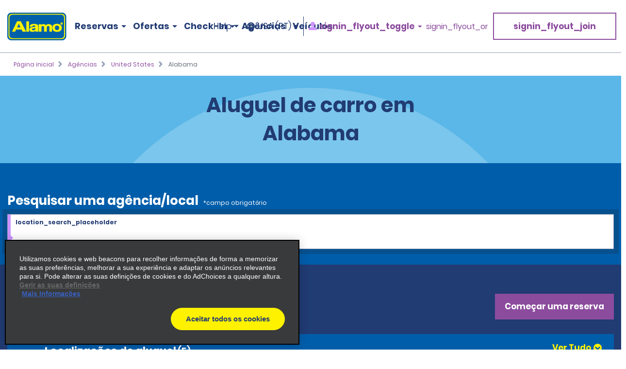

--- FILE ---
content_type: text/html; charset=UTF-8
request_url: https://www.alamo.com/pt/agencias-de-aluguel-de-carros/us/al.html
body_size: 16115
content:
<!DOCTYPE HTML>
<html lang="pt-US">
<head>
    <meta name="viewport" content="width=device-width, viewport-fit=cover, initial-scale=1.0"/>

    <title>Alabama Aluguel de carro - Alamo Rent A Car</title>
    
    <meta name="description" content="Procurando um aluguel de carro acessível no estado de Alabama? A Alamo® Rent A Car oferece uma ampla seleção de veículos de aluguel com tarifas reduzidas. Reserve seu carro hoje mesmo."/>
    <meta name="template" content="branch-state-page"/>
    

    <meta property="og:title" content="Alabama"/>
    <meta property="og:description" content="[location_state_page_description]"/>
    <meta property="og:url" content="https://www.alamo.com/pt/agencias-de-aluguel-de-carros/us/al.html"/>
    <meta property="og:image" content="https://www.alamo.com/content/dam/alamo/functional/alamo-brand-logos/alamo-social-share-icon.png"/>
    <meta property="og:type" content="website"/>
    <meta property="og:site_name" content="Alamo"/>
    
        <!--/* Prompts native app for iphone -->
        <meta name="apple-itunes-app" content="app-id=1434891109"/>
        <!--/* Prompts native app for Android -->
        <link rel="manifest" href="/content/dam/alamo/functional/mobile-app-support/manifest_alamo.json"/>
    

    <link rel="icon" href="/content/dam/alamo/functional/fav-icons/favicon-alamo.ico"/>
    

<script type="text/javascript">
    var ehi = {"aem":{"run_modes":["alamo","prod","s7connect","crx3","nosamplecontent","publish","prod-east","crx3tar"],"page_info":{"language":"pt","site_section":"car-rental-locations","resource_path":"/content/alamo/alamo-us/pt_br/car-rental-locations/us/al","template_name":"branch-state-page","page_name":"al","page_path":"/pt/agencias-de-aluguel-de-carros/us/al"},"redirects":{"email-unsubscribe-redirect-page":"/pt/ofertas-de-aluguel-de-carros/ofertas-por-e-mail/unsubscribe-redirect.html","forgot-membernumber-confirmation-page":"/pt/alamo-insiders/entrar/forgot-member-number/confirmation.html","profile-page":"/pt/alamo-insiders/perfil.html","email-unsubscribe-page":"/pt/ofertas-de-aluguel-de-carros/ofertas-por-e-mail/unsubscribe.html","standalone-booking-widget-page":"/pt/aluguel-de-carros.html","custom-path-check-in-flow":"/pt/reservar/custom-path-check-in.html","counter-by-pass-flow":"/pt/reservar/skip-the-counter.html","faq-page":"/pt/suporte-ao-cliente/perguntas-frequentes.html","enroll-confirmation-page":"/pt/alamo-insiders/enroll-confirmation.html","payment-success":"/pt/utility/payment-success.html","terms-of-use-page":"/pt/terms-of-use.html","email-specials-confirmation-page":"/pt/ofertas-de-aluguel-de-carros/ofertas-por-e-mail/confirmation.html","past-trips":"/pt/reservar/past-trips-look-up/past-trips.html","forgot-username-confirmation-page":"/content/alamo/alamo-blueprint/en_us/loyalty/sign-in/forgot-username/confirmation.html","restricted-oci-landing-page":"/pt/reservar/check-in-partners-lookup.html","email-specials":"/pt/ofertas-de-aluguel-de-carros/ofertas-por-e-mail.html","virgin-oci-landing-page":"/content/alamo/alamo-blueprint/en/reserve/check-in-partners-lookup/virgin.html","enroll-page":"/pt/alamo-insiders.html","rental-search":"/pt/reservar/view-modify-cancel/rental-search.html","confirmation":"/pt/reservar/confirmation.html","modify-rental":"/pt/reservar/modify-rental.html","forgot-password-confirmation-page":"/pt/alamo-insiders/entrar/forgot-password/confirmation.html","forgot-password-page":"/pt/alamo-insiders/entrar/forgot-password.html","usaa-landing":"/content/alamo/alamo-blueprint/en_us/deals/affinity/usaa.html","deals":"/pt/ofertas-de-aluguel-de-carros.html","ResetPassword":"/pt/alamo-insiders/entrar/reset-password.html","home-page":"/pt/pagina-inicial.html","reset-password-expired":"/pt/alamo-insiders/entrar/reset-password/expired.html","forgot-username-page":"/content/alamo/alamo-blueprint/en_us/loyalty/sign-in/forgot-username.html","additional-driver-flow":"/pt/reservar/additional-driver-flow.html","receipts-page":"/pt/reservar/past-trips-look-up.html","viewmodifycanceldetails":"/pt/reservar/view-modify-cancel/details.html","timeout":"/pt/errors/timeout.html","sign-in-page":"/pt/alamo-insiders/entrar.html","usaa-error":"/content/alamo/alamo-blueprint/en_us/errors/usaa-error.html","restricted-path-timeout-page":"/pt/errors/limite-de-tempo-restrito.html","online-check-in-lookup":"/pt/reservar/check-in-lookup.html","custom-path-viewmodifycanceldetails":"/pt/reservar/check-in-partners-lookup/details.html","confirmation-modify":"/pt/reservar/confirmation-modify.html","online-check-in-flow":"/pt/reservar/check-in.html","receipt-details-page":"/pt/reservar/past-trips-look-up/past-trips/receipt.html","places-search-url":"/pt/utility/places.js","auth-home-page":"/pt/members.html","locations-landing-page":"/pt/agencias-de-aluguel-de-carros.html","reservation-inflow":"/pt/reservar.html","branch-page-redirect":"/pt/utility/branch-redirect.js","location-finder-url":"/pt/aluguel-de-carros/store-finder.html","viewmodifycancel":"/pt/reservar/view-modify-cancel.html","customer-support":"/pt/suporte-ao-cliente.html","payment-failure":"/pt/utility/payment-failure.html","counter-by-pass-lookup":"/pt/reservar/passar-direto-pelo-guiche.html","forgot-membernumber-page":"/pt/alamo-insiders/entrar/forgot-member-number.html"},"timeout_pages":{"timeout-pages-5":"/pt/reservar/view-modify-cancel.html","timeout-pages-6":"/pt/reservar.html","timeout-pages-7":"/pt/reservar/confirmation.html","timeout-pages-1":"/pt/reservar/skip-the-counter.html","timeout-pages-2":"/pt/reservar/check-in.html","timeout-pages-3":"/pt/reservar/custom-path-check-in.html","timeout-pages-4":"/pt/reservar/additional-driver-flow.html"},"authenticated_redirects":{"/content/alamo/alamo-us/pt_br/loyalty/sign-in":"/pt/members.html","/content/alamo/alamo-us/pt_br/loyalty":"/pt/alamo-insiders/enroll-confirmation.html","/content/alamo/alamo-us/pt_br/home":"/pt/members.html"},"unauthenticated_redirects":{"/content/alamo/alamo-us/pt_br/members":"/pt/pagina-inicial.html","/content/alamo/alamo-us/pt_br/loyalty/profile":"/pt/pagina-inicial.html"},"stack":"PROD","domain_country":"US","context_path":"/pt","ibm_servlet_path":"/bin/ibm/redirect","email_source_code":"ADEALSCOM","deals_modal_source_code":"ALPOPUP","email_unsubscribe_source_code":"AGOS","selector_string":null,"incremental_pricing":true,"show_ad_choices":false,"ad_choices_url":null,"site_logo_image_path":"/content/dam/alamo/functional/alamo-brand-logos/alamo_site_logo.png","site_logo_link":"/content/alamo/alamo-blueprint/en_gb/home","caas":{"caas:us/customer-support-assistance-pt":"/alamo/caas/pt_br/customer-support-assistance.json"},"custom_path_check_in":{"virgin":{"brand_code":"VI","brand_name":"Virgin","logo_path":"/content/dam/alamo/marketing/partner-logos/virgin-airlines.png","faq_caas_tag":"caas:virgin-faq","customer_support_caas_tag":"caas:virgin-customer-service-support"}}},"i18n":{"language":"pt","locale":"pt_BR","date_time_format":{"long_date_format":{"lt":"HH:mm","lts":"HH:mm:ss","l":"MM/DD/YYYY","ll":"MMM D, YYYY","lll":"MMMM D, YYYY, HH:mm","llll":"dddd, MMMM D, YYYY, HH:mm","llll_with_comma":"dddd, D [de] MMMM, HH:mm"},"week":{"dow":"0","doy":"4"},"short_date_format":{"ll_no_year":"MMM D","lll_no_year":"MMMM D, HH:mm","day_date_month":"ddd, MMM D"}}},"site":{"enableFlightDelayFeature":true,"gmaUrl":"https://prd-east.webapi.alamo.com/gma-alamo/","branchPoliciesImagePath":"/content/dam/aweb/test/illutration-circle-large-rental-policies%402x.png","timeoutMinutes":"20","enablePrivacyChoiceIcon":true,"smsTerms":"https://privacy.ehi.com/pt-br/home/sms-policy.html","appleAppStoreId":"1434891109","enableAdChoiceIcon":true,"locationSearchUrl":"https://search.location.enterprise.com/v1/","mobileAppManifestPath":"/content/dam/alamo/functional/mobile-app-support/manifest_alamo.json","enableCurrencyToggleFeature":true,"googleAnalyticsHeadUrl":"https://www.googletagmanager.com/gtm.js?id=\"+i+dl+\"","enableAlamoInsider":true,"cookiePolicy":"https://privacy.ehi.com/pt-br/home/cookie-policy.html","adobeAnalyticsUrl":"//assets.adobedtm.com/launch-EN4ff362339c4d471cba0503aa190dbd2d.min.js","privacyPolicy":"https://privacy.ehi.com/pt-br/home/privacy-policy.html","googleMapsApiKey":"AIzaSyB7-x8vmCqy6pIwVIWJJvsu-upFmzT7aYI","gmaSystemUrl":"https://prd-east.webapi.alamo.com/gma-alamo/","enableFeaturedVehicle":true,"reCaptchaV2PublicKey":"6LcbKjIpAAAAABezEOtY7qxTqUKR6Zco3S6n-Z4C","globalGateway":{"country_to_domain":{"DE":"www.alamo.de","PT":"www.alamo.com","HN":"alamo.hn","DK":"alamo.dk","PY":"www.alamo.com","DM":"www.alamo.com","LU":"www.alamo.fr","DO":"alamo.com.do","HT":"www.alamo.ca","MH":"www.alamo.com","IE":"www.alamo.ie","EC":"alamo.ec","US":"www.alamo.com","IL":"alamo.co.il","UY":"www.alamo.com","AF":"www.alamo.com","AG":"www.alamo.com","VA":"alamo.it","IT":"alamo.it","MX":"www.alamo.com","AM":"alamo.am","VC":"www.alamo.com","ES":"www.alamorentacar.es","VE":"www.alamo.com","AR":"www.alamo.com","AT":"www.alamo.de","AU":"www.alamo.co.uk","AW":"www.alamo.com","NI":"alamo.ni","BB":"www.alamo.com","NO":"alamo.no","BE":"www.alamo.fr","FI":"alamo.fi","JM":"www.alamo.com","BF":"www.alamo.fr","BG":"alamo.bg","JP":"alamo.jp","BI":"www.alamo.fr","FR":"www.alamo.fr","BO":"www.alamo.com","SB":"www.alamo.com","BR":"www.alamo.com","BS":"www.alamo.com","SE":"alamo.se","BZ":"www.alamo.com","SM":"alamo.it","GA":"www.alamo.fr","GB":"www.alamo.co.uk","WS":"www.alamo.com","GD":"www.alamo.ca","CA":"www.alamo.ca","GE":"alamo.ge","ST":"www.alamo.com","SV":"alamo.sv","KN":"www.alamo.com","SX":"www.alamo.com","CH":"alamo.ch","KP":"alamo.co.kr","CI":"www.alamo.fr","KR":"alamo.co.kr","CL":"alamo.cl","CN":"alamo.cn","GR":"alamo.gr","CO":"alamo.co","GT":"alamo.gt","CR":"alamo.cr","PA":"www.alamo.com","CU":"www.alamo.com","CV":"www.alamo.com","CW":"www.alamo.com","PE":"alamo.pe","CY":"alamo.com.tr","LC":"www.alamo.com","TL":"www.alamo.com","LI":"www.alamo.de","TR":"www.alamo.com","LK":"www.alamo.com"},"domain_to_default_locale":{"www.alamo.de":"de_DE","www.alamorentacar.es":"es_ES","www.alamo.ca":"en_CA","www.alamo.fr":"fr_FR","www.alamo.ie":"en_GB","www.alamo.com":"en_US","www.alamo.co.uk":"en_GB"}},"enableEuImpliedConsent":true,"disableAppSmartBanner":false,"enableAssociateReservationToggleFeature":true,"enableSmsOptIn":true,"resFlow":{"sold_out_true_availability":true,"oneway_enhancements":false,"enable_custom_path_check_in":true},"enableMobileWalletIntegration":true,"applicationsCodeVersions":{"web_version":"8.0.0","solr_version":{"build_number":"229","branch_name":"231"}},"locationSearchApiKey":"ASO1Cjq4Of6JVa1N4lJYg3YUn9gPky4S2IpxGjMj","googleAnalyticsBodyUrl":"https://www.googletagmanager.com/ns.html?id=GTM-56XQ5B9"},"feature_flags":{"enableTextAndTermOfUse":true,"enableConfirmModifyReturn":true,"enableSpeculationRules":false,"enableConfirmModifyReturnUnauthLookup":true,"enableMemberNumberText":true},"page":{"enable_global_gateway":false}};
    ehi = window.ehi || {};

    if (self != top) {
        window.parent.ehi = ehi;
    }
</script> 

    

    
<!-- <sly data-sly-use.clientLib="/libs/granite/sightly/templates/clientlib.html">
    <sly data-sly-call=""></sly>
</sly> -->



<!-- JScrambler script -->

<link href="/etc/aweb/runtime.72893e35.js" rel="preload" as="script"/><link href="/etc/aweb/shared-components.71c5dcb7.js" rel="preload" as="script"/><link href="/etc/aweb/libs.553675c9.js" rel="preload" as="script"/><link href="/etc/aweb/18308.97beef25.js" rel="preload" as="script"/><link href="/etc/aweb/main.b13c3081.js" rel="preload" as="script"/><link href="/etc/aweb/shared-components.ca28ae68.css" rel="preload" as="style" media="all"/><link href="/etc/aweb/shared-components.ca28ae68.css" rel="stylesheet"/><link href="/etc/aweb/main.bdca7b9c.css" rel="preload" as="style" media="all"/><link href="/etc/aweb/main.bdca7b9c.css" rel="stylesheet"/><link href="/etc/aweb/mainCss.afe8bc10.css" rel="preload" as="style" media="all"/><link href="/etc/aweb/mainCss.afe8bc10.css" rel="stylesheet"/><link href="/etc/aweb/critical.c3109893.css" rel="preload" as="style" media="all"/><link href="/etc/aweb/critical.c3109893.css" rel="stylesheet"/><link href="/etc/aweb/noncritical.ef148c20.css" rel="preload" as="style" media="all"/><script async type='module' src='/etc/aweb/global-gateway-modal/global-gateway-modal.js'></script>
<link rel='preload' href='/etc/aweb/global-gateway-modal/alamo.css' as='style'/>

<script async src="//assets.adobedtm.com/launch-EN4ff362339c4d471cba0503aa190dbd2d.min.js"></script>
<!-- Google Tag Manager -->

<script defer type="text/javascript">
  (function(w,d,s,l,i){w[l]=w[l]||[];w[l].push({'gtm.start': new Date().getTime(),event:'gtm.js'});var f=d.getElementsByTagName(s)[0],j=d.createElement(s),dl=l!='dataLayer'?'&l='+l:'';j.async=true;j.src="https://www.googletagmanager.com/gtm.js?id="+i+dl+"";f.parentNode.insertBefore(j,f);})(window,document,'script','dataLayer','GTM-56XQ5B9');
</script>
<!-- End Google Tag Manager -->
<script>
    const containers = sessionStorage.getItem('dismissedContainers')?.split(',') ?? [];
    const css = containers
        .map(id => `#${id}.cmp-container { display: none !important; }`)
        .join('\n');
    const styles = document.createElement('style');
    styles.type = 'text/css';
    styles.innerHTML = css;
    document.getElementsByTagName('head')[0].appendChild(styles);
</script>
<script id="smart-banner-script">
    
    // Utility functions
    const COOKIE_KEY = 'smartBannerClosed';
    const isNADomain =
        ehi?.aem?.domain_country === "US" || ehi?.aem?.domain_country === "CA";

    
     /**
      * Gets a cookie based on a given key.
      * @param {string} key - Cookie key to look for
      */
      const get = key => {
        const regEx = new RegExp('(?:(?:^|.*;\\s*)' + key + '\\s*\\=\\s*([^;]*).*$)|^.*$');
         const [, cookieValue] = document.cookie.match(regEx);
         if (key && cookieValue) {
             return decodeURIComponent(cookieValue);
         }
 
         return null;
     };
    
    const isAndroid = /android/i.test(navigator.userAgent);
    const isOnReservation = ehi?.aem?.page_info?.site_section === "reserve";

    const isBannerClosedByUser = localStorage.getItem("smartBannerClosed") === "true";
    const isBannerClosedByCookie = get(COOKIE_KEY) === "true";
    const isBannerClosed = isBannerClosedByUser || isBannerClosedByCookie;
     
    
     
    // Hide the banner
    const hideSmartBanner = () => {
        const css = `
            .smart-banner { display: none !important; }

            @media (min-width: 386px) and (max-width: 47.9987em){
                .headerWrapper { padding-top: 5.4rem; }
                .header { top: 0; }
            }

            @media screen and (max-width: 385px){
                .header { top: 0; }
                .headerWrapper { margin-top: 0; }
                .booking-widget-mvt-banner { margin-top: 0;}
                .travel-advisory { padding-top: 0;}
            }
        }`;

        const styles = document.createElement("style");
        styles.type = "text/css";
        styles.innerHTML = css;
        document.getElementsByTagName("head")[0].appendChild(styles);
    };

    // Setup beforeinstallprompt event listener
    const setupInstallPrompt = () => {
        window.addEventListener("beforeinstallprompt", (e) => {
            e.preventDefault();
            window.deferredAndroidAppPrompt = e;
        });
    };
 
    // Initialize banner logic
    const initSmartBanner = () => {

        if (!isNADomain || !isAndroid || isOnReservation || isBannerClosed) {
            hideSmartBanner();
        } else {
            setupInstallPrompt();
        }
    };

    // Start the initialization
    initSmartBanner();
</script>


    
    
    

    

    
    
    

    <style id="lcp-background-style">
        .lcp-background {
            left: 0;
            height: 85vh;
            pointer-events: none;
            position: absolute;
            top: 0;
            width: 100vw;
            z-index: -1;
        }
    </style>
    

    
    <link rel="canonical" href="https://www.alamo.com/pt/agencias-de-aluguel-de-carros/us/al.html"/>

<script>(window.BOOMR_mq=window.BOOMR_mq||[]).push(["addVar",{"rua.upush":"false","rua.cpush":"false","rua.upre":"false","rua.cpre":"false","rua.uprl":"false","rua.cprl":"false","rua.cprf":"false","rua.trans":"","rua.cook":"false","rua.ims":"false","rua.ufprl":"false","rua.cfprl":"false","rua.isuxp":"false","rua.texp":"norulematch","rua.ceh":"false","rua.ueh":"false","rua.ieh.st":"0"}]);</script>
<script>!function(){function o(n,i){if(n&&i)for(var r in i)i.hasOwnProperty(r)&&(void 0===n[r]?n[r]=i[r]:n[r].constructor===Object&&i[r].constructor===Object?o(n[r],i[r]):n[r]=i[r])}try{var n=decodeURIComponent("%7B%0A%20%20%20%20%20%22ResourceTiming%22%3A%7B%0A%20%20%20%20%20%20%20%20%20%20%20%20%20%20%20%20%22comment%22%3A%20%22Clear%20RT%20Buffer%20on%20mPulse%20beacon%22%2C%0A%20%20%20%20%20%20%20%20%20%20%20%20%20%20%20%20%22clearOnBeacon%22%3A%20true%0A%20%20%20%20%20%7D%2C%0A%20%20%20%20%20%22AutoXHR%22%3A%7B%0A%20%20%20%20%20%20%20%20%20%20%20%20%20%20%20%20%22comment%22%3A%20%22Monitor%20XHRs%20requested%20using%20FETCH%22%2C%0A%20%20%20%20%20%20%20%20%20%20%20%20%20%20%20%20%22monitorFetch%22%3A%20true%2C%0A%20%20%20%20%20%20%20%20%20%20%20%20%20%20%20%20%22comment%22%3A%20%22Start%20Monitoring%20SPAs%20from%20Click%22%2C%0A%20%20%20%20%20%20%20%20%20%20%20%20%20%20%20%20%22spaStartFromClick%22%3A%20true%0A%20%20%20%20%20%7D%2C%0A%20%20%20%20%20%22PageParams%22%3A%7B%0A%20%20%20%20%20%20%20%20%20%20%20%20%20%20%20%20%22comment%22%3A%20%22Monitor%20all%20SPA%20XHRs%22%2C%0A%20%20%20%20%20%20%20%20%20%20%20%20%20%20%20%20%22spaXhr%22%3A%20%22all%22%0A%20%20%20%20%20%7D%0A%7D");if(n.length>0&&window.JSON&&"function"==typeof window.JSON.parse){var i=JSON.parse(n);void 0!==window.BOOMR_config?o(window.BOOMR_config,i):window.BOOMR_config=i}}catch(r){window.console&&"function"==typeof window.console.error&&console.error("mPulse: Could not parse configuration",r)}}();</script>
                              <script>!function(e){var n="https://s.go-mpulse.net/boomerang/";if("False"=="True")e.BOOMR_config=e.BOOMR_config||{},e.BOOMR_config.PageParams=e.BOOMR_config.PageParams||{},e.BOOMR_config.PageParams.pci=!0,n="https://s2.go-mpulse.net/boomerang/";if(window.BOOMR_API_key="TNZUD-J4TL6-B5RS3-JFH6G-CEFGL",function(){function e(){if(!o){var e=document.createElement("script");e.id="boomr-scr-as",e.src=window.BOOMR.url,e.async=!0,i.parentNode.appendChild(e),o=!0}}function t(e){o=!0;var n,t,a,r,d=document,O=window;if(window.BOOMR.snippetMethod=e?"if":"i",t=function(e,n){var t=d.createElement("script");t.id=n||"boomr-if-as",t.src=window.BOOMR.url,BOOMR_lstart=(new Date).getTime(),e=e||d.body,e.appendChild(t)},!window.addEventListener&&window.attachEvent&&navigator.userAgent.match(/MSIE [67]\./))return window.BOOMR.snippetMethod="s",void t(i.parentNode,"boomr-async");a=document.createElement("IFRAME"),a.src="about:blank",a.title="",a.role="presentation",a.loading="eager",r=(a.frameElement||a).style,r.width=0,r.height=0,r.border=0,r.display="none",i.parentNode.appendChild(a);try{O=a.contentWindow,d=O.document.open()}catch(_){n=document.domain,a.src="javascript:var d=document.open();d.domain='"+n+"';void(0);",O=a.contentWindow,d=O.document.open()}if(n)d._boomrl=function(){this.domain=n,t()},d.write("<bo"+"dy onload='document._boomrl();'>");else if(O._boomrl=function(){t()},O.addEventListener)O.addEventListener("load",O._boomrl,!1);else if(O.attachEvent)O.attachEvent("onload",O._boomrl);d.close()}function a(e){window.BOOMR_onload=e&&e.timeStamp||(new Date).getTime()}if(!window.BOOMR||!window.BOOMR.version&&!window.BOOMR.snippetExecuted){window.BOOMR=window.BOOMR||{},window.BOOMR.snippetStart=(new Date).getTime(),window.BOOMR.snippetExecuted=!0,window.BOOMR.snippetVersion=12,window.BOOMR.url=n+"TNZUD-J4TL6-B5RS3-JFH6G-CEFGL";var i=document.currentScript||document.getElementsByTagName("script")[0],o=!1,r=document.createElement("link");if(r.relList&&"function"==typeof r.relList.supports&&r.relList.supports("preload")&&"as"in r)window.BOOMR.snippetMethod="p",r.href=window.BOOMR.url,r.rel="preload",r.as="script",r.addEventListener("load",e),r.addEventListener("error",function(){t(!0)}),setTimeout(function(){if(!o)t(!0)},3e3),BOOMR_lstart=(new Date).getTime(),i.parentNode.appendChild(r);else t(!1);if(window.addEventListener)window.addEventListener("load",a,!1);else if(window.attachEvent)window.attachEvent("onload",a)}}(),"".length>0)if(e&&"performance"in e&&e.performance&&"function"==typeof e.performance.setResourceTimingBufferSize)e.performance.setResourceTimingBufferSize();!function(){if(BOOMR=e.BOOMR||{},BOOMR.plugins=BOOMR.plugins||{},!BOOMR.plugins.AK){var n=""=="true"?1:0,t="",a="clmzryqxfmf242lmt7na-f-e10b075d2-clientnsv4-s.akamaihd.net",i="false"=="true"?2:1,o={"ak.v":"39","ak.cp":"966684","ak.ai":parseInt("573203",10),"ak.ol":"0","ak.cr":9,"ak.ipv":4,"ak.proto":"h2","ak.rid":"1e2c60f7","ak.r":47376,"ak.a2":n,"ak.m":"dscx","ak.n":"essl","ak.bpcip":"18.217.152.0","ak.cport":60722,"ak.gh":"23.200.85.112","ak.quicv":"","ak.tlsv":"tls1.3","ak.0rtt":"","ak.0rtt.ed":"","ak.csrc":"-","ak.acc":"","ak.t":"1768726490","ak.ak":"hOBiQwZUYzCg5VSAfCLimQ==42HK0fkcI08XNDK75e0qX1BjyVlKrsOU1KxZFSV+6HN1Z940Gg2dBvPi+Bstao3HsEJ/OWDwRbDkRhNJBoZ78Fl2TOH5bNwuvKrbAJrWw7OK5kCZ7RXmGAEHr7xM6pNVCzZ7CrvpH3eIxvWYEPVs98eZahwm/WwhO5plNCWg3C5NyfK+dheOFN9uBQsP0t+QWINV6JWh4Q8Ljck/C7IuqK3Xr/E63l/[base64]","ak.pv":"66","ak.dpoabenc":"","ak.tf":i};if(""!==t)o["ak.ruds"]=t;var r={i:!1,av:function(n){var t="http.initiator";if(n&&(!n[t]||"spa_hard"===n[t]))o["ak.feo"]=void 0!==e.aFeoApplied?1:0,BOOMR.addVar(o)},rv:function(){var e=["ak.bpcip","ak.cport","ak.cr","ak.csrc","ak.gh","ak.ipv","ak.m","ak.n","ak.ol","ak.proto","ak.quicv","ak.tlsv","ak.0rtt","ak.0rtt.ed","ak.r","ak.acc","ak.t","ak.tf"];BOOMR.removeVar(e)}};BOOMR.plugins.AK={akVars:o,akDNSPreFetchDomain:a,init:function(){if(!r.i){var e=BOOMR.subscribe;e("before_beacon",r.av,null,null),e("onbeacon",r.rv,null,null),r.i=!0}return this},is_complete:function(){return!0}}}}()}(window);</script></head>
<body class="branch-state-page location-code-page htl-page abstract-page page basicpage">
  <img id="lcp-background-image" class="lcp-background" src="[data-uri]" width="412" height="700" fetchpriority="high" alt=""/>
  <global-gateway-modal brand="alamo" i18n="{&quot;es_ES&quot;:{&quot;global_gateway_modal_title&quot;:&quot;¿Quieres visitar el sitio web de tu país?&quot;,&quot;global_gateway_modal_go_cta&quot;:&quot;Sí, ir al sitio web de mi país&quot;,&quot;global_gateway_modal_remember_choice&quot;:&quot;Recordar mi elección&quot;,&quot;global_gateway_modal_stay_cta&quot;:&quot;No, deseo seguir aquí&quot;,&quot;ca_global_gateway_modal_go_cta&quot;:&quot;Sí, soy residente de Canadá&quot;,&quot;ca_global_gateway_modal_stay_cta&quot;:&quot;No, permanecer en esta página&quot;,&quot;ca_global_gateway_modal_disclaimer&quot;:&quot;Hemos detectado que la versión del sitio web que visitas no coincide con la versión de tu ubicación en Canadá. Nuestro sitio web canadiense te proporciona los precios, las promociones y las preferencias de idioma más relevantes. Confirma a continuación para que te redirijamos a nuestro sitio web de Canadá.&quot;,&quot;global_gateway_modal_disclaimer&quot;:&quot;El uso del sitio web de tu país ayuda a garantizar que tengas la mejor experiencia, ya que te proporciona los precios, las promociones y las preferencias de idioma más relevantes.&quot;,&quot;ca_global_gateway_modal_remember_choice&quot;:&quot;Recordar mi elección&quot;,&quot;ca_global_gateway_modal_title&quot;:&quot;¿Quieres visitar el sitio web de tu país?&quot;,&quot;global_gateway_locale&quot;:&quot;es_ES&quot;},&quot;es_US&quot;:{&quot;global_gateway_modal_title&quot;:&quot;¿Quieres visitar el sitio web de tu país?&quot;,&quot;global_gateway_modal_go_cta&quot;:&quot;Sí, ir al sitio web de mi país&quot;,&quot;global_gateway_modal_remember_choice&quot;:&quot;Recordar mi elección&quot;,&quot;global_gateway_modal_stay_cta&quot;:&quot;No, deseo seguir aquí&quot;,&quot;ca_global_gateway_modal_go_cta&quot;:&quot;Sí, soy residente de Canadá&quot;,&quot;ca_global_gateway_modal_stay_cta&quot;:&quot;No, deseo seguir aquí&quot;,&quot;ca_global_gateway_modal_disclaimer&quot;:&quot;Notamos que podrías estar en una versión de nuestro sitio web que no corresponde a tu ubicación en Canadá. Nuestro sitio web canadiense te proporciona los precios, las promociones y las preferencias de idioma más relevantes. Confirma a continuación para redirigirte a nuestro sitio web de Canadá.&quot;,&quot;global_gateway_modal_disclaimer&quot;:&quot;El uso del sitio web de tu país ayuda a garantizar que tengas la mejor experiencia, ya que te proporciona los precios, las promociones y las preferencias de idioma más relevantes.&quot;,&quot;ca_global_gateway_modal_remember_choice&quot;:&quot;Recordar mi elección&quot;,&quot;ca_global_gateway_modal_title&quot;:&quot;¿Quieres visitar el sitio web de tu país?&quot;,&quot;global_gateway_locale&quot;:&quot;es_US&quot;},&quot;fr_CA&quot;:{&quot;global_gateway_modal_title&quot;:&quot;Besoin de la version locale de notre site Web?&quot;,&quot;global_gateway_modal_go_cta&quot;:&quot;Oui, visiter la version locale du site Web&quot;,&quot;global_gateway_modal_remember_choice&quot;:&quot;Se souvenir de mon choix&quot;,&quot;global_gateway_modal_stay_cta&quot;:&quot;Non, rester sur ce site&quot;,&quot;ca_global_gateway_modal_go_cta&quot;:&quot;Oui, je suis un résident du Canada&quot;,&quot;ca_global_gateway_modal_stay_cta&quot;:&quot;Non, rester sur ce site&quot;,&quot;ca_global_gateway_modal_disclaimer&quot;:&quot;Il semble que vous naviguez sur une version de notre site Web qui ne correspond pas à votre emplacement au Canada. La version canadienne de notre site Web vous donne accès aux prix, aux promotions et aux préférences de langue qui vous concernent. Veuillez confirmer ci-dessous que vous voulez être dirigé vers la version canadienne de notre site Web.&quot;,&quot;global_gateway_modal_disclaimer&quot;:&quot;Il semble que vous naviguez sur une version de notre site Web qui ne correspond pas à votre emplacement. La version locale de notre site Web vous assure une expérience optimale et vous donne accès aux prix, aux promotions et aux préférences de langue qui vous concernent.&quot;,&quot;ca_global_gateway_modal_remember_choice&quot;:&quot;Se souvenir de mon choix&quot;,&quot;ca_global_gateway_modal_title&quot;:&quot;Désirez-vous visiter notre site Web local?&quot;,&quot;global_gateway_locale&quot;:&quot;fr_FR&quot;},&quot;hi&quot;:{&quot;global_gateway_modal_title&quot;:&quot;global_gateway_modal_title&quot;,&quot;global_gateway_modal_go_cta&quot;:&quot;global_gateway_modal_go_cta&quot;,&quot;global_gateway_modal_remember_choice&quot;:&quot;global_gateway_modal_remember_choice&quot;,&quot;global_gateway_modal_stay_cta&quot;:&quot;global_gateway_modal_stay_cta&quot;,&quot;global_gateway_modal_disclaimer&quot;:&quot;global_gateway_modal_disclaimer&quot;,&quot;global_gateway_locale&quot;:&quot;global_gateway_locale&quot;},&quot;fr_FR&quot;:{&quot;global_gateway_modal_title&quot;:&quot;Vous recherchez notre site Web local ?&quot;,&quot;global_gateway_modal_go_cta&quot;:&quot;Oui, visiter le site Web local&quot;,&quot;global_gateway_modal_remember_choice&quot;:&quot;Se souvenir de mon choix&quot;,&quot;global_gateway_modal_stay_cta&quot;:&quot;Non, rester ici&quot;,&quot;ca_global_gateway_modal_go_cta&quot;:&quot;Oui, je suis un résident canadien.&quot;,&quot;ca_global_gateway_modal_stay_cta&quot;:&quot;Non, rester ici&quot;,&quot;ca_global_gateway_modal_disclaimer&quot;:&quot;Nous avons remarqué que vous consultiez peut-être une version de notre site Web qui ne correspond pas à votre emplacement au Canada. Notre site Web canadien vous propose les préférences linguistiques, promotions et prix les plus pertinents. Veuillez confirmer ci-dessous pour être redirigé(e) vers notre site Web canadien.&quot;,&quot;global_gateway_modal_disclaimer&quot;:&quot;Nous avons remarqué que vous consultiez peut-être une version de notre site Web qui ne correspond pas à votre emplacement actuel. En utilisant notre site Web local, vous vivrez une expérience optimale en bénéficiant des meilleurs prix, promotions et préférences linguistiques.&quot;,&quot;ca_global_gateway_modal_remember_choice&quot;:&quot;Se souvenir de mon choix&quot;,&quot;ca_global_gateway_modal_title&quot;:&quot;Voulez-vous consulter notre site Web local ?&quot;,&quot;global_gateway_locale&quot;:&quot;fr_FR&quot;},&quot;en_US&quot;:{&quot;global_gateway_modal_title&quot;:&quot;Looking for our local website?&quot;,&quot;global_gateway_modal_go_cta&quot;:&quot;Yes, Visit Local Website&quot;,&quot;global_gateway_modal_remember_choice&quot;:&quot;Remember my choice&quot;,&quot;global_gateway_modal_stay_cta&quot;:&quot;No, Stay Here&quot;,&quot;ca_global_gateway_modal_go_cta&quot;:&quot;Yes, I am a resident of Canada&quot;,&quot;ca_global_gateway_modal_stay_cta&quot;:&quot;No, stay here&quot;,&quot;ca_global_gateway_modal_disclaimer&quot;:&quot;We noticed that you may be visiting a version of our website that doesn’t match your location in Canada. Our Canadian website provides you with the most relevant prices, promotions and language preferences. Please confirm below to be directed to our Canadian website.&quot;,&quot;global_gateway_modal_disclaimer&quot;:&quot;We noticed you may be visiting a version of our website that doesn't match your current location. Using our local website helps ensure you have the best experience by providing you with the most relevant prices, promotions and language preferences.&quot;,&quot;ca_global_gateway_modal_remember_choice&quot;:&quot;Remember my choice&quot;,&quot;ca_global_gateway_modal_title&quot;:&quot;Would you like to visit our local website?&quot;,&quot;global_gateway_locale&quot;:&quot;en_US&quot;},&quot;pt_BR&quot;:{&quot;global_gateway_modal_title&quot;:&quot;Procurando nosso site local?&quot;,&quot;global_gateway_modal_go_cta&quot;:&quot;Sim, visitar site local&quot;,&quot;global_gateway_modal_remember_choice&quot;:&quot;Lembrar da minha escolha&quot;,&quot;global_gateway_modal_stay_cta&quot;:&quot;Não, permanecer aqui&quot;,&quot;ca_global_gateway_modal_go_cta&quot;:&quot;Sim, sou um residente do Canadá&quot;,&quot;ca_global_gateway_modal_stay_cta&quot;:&quot;Não, permanecer aqui&quot;,&quot;ca_global_gateway_modal_disclaimer&quot;:&quot;Notamos que você pode estar acessando uma versão do nosso site que não corresponde à sua localização no Canadá. Nosso site canadense oferece preços, promoções e preferências de idiomas mais relevantes. Confirme abaixo para ser direcionado ao nosso site do Canadá.&quot;,&quot;global_gateway_modal_disclaimer&quot;:&quot;Notamos que você pode estar acessando uma versão do nosso site que não é compatível com a sua localização. Usar o nosso site local ajuda a garantir que você tenha a melhor experiência ao acessar os preços, promoções e preferências de idioma mais relevantes.&quot;,&quot;ca_global_gateway_modal_remember_choice&quot;:&quot;Lembrar da minha escolha&quot;,&quot;ca_global_gateway_modal_title&quot;:&quot;Gostaria de visitar o site de nossa agência?&quot;,&quot;global_gateway_locale&quot;:&quot;pt_BR&quot;},&quot;en_GB&quot;:{&quot;global_gateway_modal_title&quot;:&quot;Looking for our local website?&quot;,&quot;global_gateway_modal_go_cta&quot;:&quot;Yes, Visit Local Website&quot;,&quot;global_gateway_modal_remember_choice&quot;:&quot;Remember my choice&quot;,&quot;global_gateway_modal_stay_cta&quot;:&quot;No, Stay Here&quot;,&quot;ca_global_gateway_modal_go_cta&quot;:&quot;Yes, I am a resident of Canada&quot;,&quot;ca_global_gateway_modal_stay_cta&quot;:&quot;No, stay here&quot;,&quot;ca_global_gateway_modal_disclaimer&quot;:&quot;We noticed that you may be visiting a version of our website that doesn't match your location in Canada. Our Canadian website provides you with the most relevant prices, promotions and language preferences. Please confirm below to be directed to our Canadian website.&quot;,&quot;global_gateway_modal_disclaimer&quot;:&quot;We noticed that you may be visiting a version of our website that doesn't match your current location. Using our local website helps ensure that you have the best experience by providing you with the most relevant prices, promotions and language preferences.&quot;,&quot;ca_global_gateway_modal_remember_choice&quot;:&quot;Remember my choice&quot;,&quot;ca_global_gateway_modal_title&quot;:&quot;Would you like to visit our local website?&quot;,&quot;global_gateway_locale&quot;:&quot;en_US&quot;},&quot;ie_FR&quot;:{&quot;ca_global_gateway_modal_disclaimer&quot;:&quot;&quot;},&quot;de_DE&quot;:{&quot;global_gateway_modal_title&quot;:&quot;Suchen Sie unsere lokale Website?&quot;,&quot;global_gateway_modal_go_cta&quot;:&quot;Ja, lokale Website besuchen&quot;,&quot;global_gateway_modal_remember_choice&quot;:&quot;Meine Auswahl speichern&quot;,&quot;global_gateway_modal_stay_cta&quot;:&quot;Nein, hier bleiben&quot;,&quot;ca_global_gateway_modal_go_cta&quot;:&quot;Ja, ich bin in Kanada wohnhaft&quot;,&quot;ca_global_gateway_modal_stay_cta&quot;:&quot;Nein, hier bleiben&quot;,&quot;ca_global_gateway_modal_disclaimer&quot;:&quot;Wir haben festgestellt, dass Sie möglicherweise eine Version unserer Website nutzen, die nicht Ihrem Standort in Kanada entspricht. Auf unserer kanadischen Seite finden Sie die besten Preise und Sonderangebote sowie die für Sie relevanten Spracheinstellungen. Bitte bestätigen Sie unten, dass Sie auf unsere kanadische Website weitergeleitet werden möchten.&quot;,&quot;global_gateway_modal_disclaimer&quot;:&quot;Wir haben festgestellt, dass Sie möglicherweise eine Version unserer Website besuchen, die nicht Ihrem aktuellen Standort entspricht. Nutzen Sie unsere lokale Website für eine optimale Nutzererfahrung mit den besten Preisen und Sonderangeboten sowie für Sie relevanten Spracheinstellungen.&quot;,&quot;ca_global_gateway_modal_remember_choice&quot;:&quot;Meine Auswahl speichern&quot;,&quot;ca_global_gateway_modal_title&quot;:&quot;Möchten Sie unsere lokale Website besuchen?&quot;,&quot;global_gateway_locale&quot;:&quot;de_DE&quot;}}"></global-gateway-modal>
  <div id="non-printable">
    <!-- Auth/Unauth Redirect logic -->
    <div data-alamo-ui="AuthenticationRedirect"></div>
    <!-- Google Tag Manager (noscript) -->
    <noscript><iframe src="https://www.googletagmanager.com/ns.html?id=GTM-56XQ5B9" height="0" width="0" style="display:none;visibility:hidden"></iframe></noscript>
    <!-- End Google Tag Manager (noscript) -->
    <div id="pageStatus" class="assistive-status-hidden" tabindex="-1" role="status" aria-live="off"></div>
    <div id="analytics"></div>
    
    
      



      
<div style="display:none;" class="teaser-image-target"></div>
<div class="root responsivegrid">




    
    <div class="experiencefragment">








    
    <div class="headerWrapper"><div class="smart-banner" data-component-type="widget" data-alamo-ui="smartBanner">
    <div class="smart-banner__content">
        <button class="smart-banner__close-btn"></button>

        <div class="smart-banner__info">
            <img src="/content/dam/alamo/functional/alamo-brand-logos/alamo-app-icon.svg" class="smart-banner__icon" alt="Alamo - Car Rental"/>
            <div>
                <p class="smart-banner__title">
                    Alamo - Car Rental
                </p>
                <p class="smart-banner__description">
                    Enterprise Holdings, Inc.
                </p>
                <p class="smart-banner__stars">
                    <img src="/content/dam/alamo/functional/icons/app-store-stars.svg" alt="Estrelas do Alamo Play Store"/>
                </p>
                <p class="smart-banner__description">
                    OBTER – na Play Store
                </p>
            </div>
        </div>

        <div class="smart-banner__actions">
            <button class="smart-banner__actions-view">
                visualizar
            </button>
        </div>
    </div>
</div>

<header class="header" data-alamo-ui="navigation" data-component-type="widget">
    <!--TODO: This header structure is missing columns(cell) classes therfore does not align with the grid. Has to be fixed when header is being finalized-->
    <section class="header__container">
        
        
        
        <section class="header__controls" is-mobile-horizontal-nav>
            <section class="header__logo">
                

                
                    <a href="/pt/pagina-inicial.html">
                        <img src="/content/dam/alamo/functional/alamo-brand-logos/alamo_site_logo.png" alt="Alamo"/>
                    </a>
                

                <button id="primary-nav-skip-link" class="header__skip-link">
                    Pular navegação
                </button>

            </section>

            <button id="header-hamburger-btn" class="header__mobile-menu-btn" aria-haspopup="true" aria-expanded="false" aria-controls="header-navigation">
            </button>
        </section>

        <section id="header-navigation" class="header__navigation" aria-hidden="true" is-mobile-vertical-nav="">
            <section id="navigation" class="navigation__container">
                <nav class="navigation navigation__primary" itemscope itemtype="http://schema.org/SiteNavigationElement">
     <ol role="menu">
        <li role="none">
            
            
    <a href="/pt/utility/header-navigation/reservations.html" role="menuitem" class="navigation__link" aria-controls="sub-menu_0" aria-expanded="false" aria-haspopup="true">
            <span class='navigation__span'>Reservas</span>
    </a> 

            
                <nav id="sub-menu_0" role="menu" class="navigation__container" aria-hidden="true" is-vertical-nav>
                    <ol role="menu">
                        <li class="navigation__item" role="none">
                            
    <a href="/pt/aluguel-de-carros.html" role="menuitem" class="navigation__link">
            <span class='navigation__span'>Começar uma reserva</span>
    </a> 

                        </li>
                    
                        <li class="navigation__item" role="none">
                            
    <a href="/pt/reservar/view-modify-cancel.html" role="menuitem" class="navigation__link">
            <span class='navigation__span'>Exibir/Modificar/Cancelar</span>
    </a> 

                        </li>
                    
                        <li class="navigation__item" role="none">
                            
    <a href="/pt/reservar/past-trips-look-up.html" role="menuitem" class="navigation__link">
            <span class='navigation__span'>Viagens anteriores / Recibos</span>
    </a> 

                        </li>
                    </ol>
                </nav>
            
        </li>
    
        <li role="none">
            
            
    <a href="/pt/utility/header-navigation/deals.html" role="menuitem" class="navigation__link" aria-controls="sub-menu_1" aria-expanded="false" aria-haspopup="true">
            <span class='navigation__span'>Ofertas</span>
    </a> 

            
                <nav id="sub-menu_1" role="menu" class="navigation__container" aria-hidden="true" is-vertical-nav>
                    <ol role="menu">
                        <li class="navigation__item" role="none">
                            
    <a href="/pt/utility/header-navigation/deals/ofertas-em-destaque.html" role="menuitem" class="navigation__link">
            <span class='navigation__span'>Ofertas em Destaque</span>
    </a> 

                        </li>
                    
                        <li class="navigation__item" role="none">
                            
    <a href="/pt/utility/header-navigation/deals/companhias-aereas-e-hoteis-parceiros%20.html" role="menuitem" class="navigation__link">
            <span class='navigation__span'>Companhias Aéreas e Hotéis Parceiros </span>
    </a> 

                        </li>
                    
                        <li class="navigation__item" role="none">
                            
    <a href="/pt/utility/header-navigation/deals/inscreva-se-no-alamo-insiders.html" role="menuitem" class="navigation__link">
            <span class='navigation__span'>Inscreva-se no Alamo Insiders</span>
    </a> 

                        </li>
                    
                        <li class="navigation__item" role="none">
                            
    <a href="/pt/utility/header-navigation/deals/Inscreva.html" role="menuitem" class="navigation__link">
            <span class='navigation__span'>Inscreva-se para receber Ofertas por e-mail</span>
    </a> 

                        </li>
                    </ol>
                </nav>
            
        </li>
    
        <li role="none">
            
            
    <a href="/pt/utility/header-navigation/check-in-online.html" role="menuitem" class="navigation__link" aria-controls="sub-menu_2" aria-expanded="false" aria-haspopup="true">
            <span class='navigation__span'>Check-In</span>
    </a> 

            
                <nav id="sub-menu_2" role="menu" class="navigation__container" aria-hidden="true" is-vertical-nav>
                    <ol role="menu">
                        <li class="navigation__item" role="none">
                            
    <a href="/pt/reservar/check-in-lookup.html" role="menuitem" class="navigation__link">
            <span class='navigation__span'>Check-in Rápido</span>
    </a> 

                        </li>
                    
                        <li class="navigation__item" role="none">
                            
    <a href="/pt/reservar/passar-direto-pelo-guiche.html" role="menuitem" class="navigation__link">
            <span class='navigation__span'>Pular o guichê</span>
    </a> 

                        </li>
                    </ol>
                </nav>
            
        </li>
    
        <li role="none">
            
            
    <a href="/pt/agencias-de-aluguel-de-carros.html" role="menuitem" class="navigation__link">
            <span class='navigation__span'>Agências</span>
    </a> 

            
        </li>
    
        <li role="none">
            
            
    <a href="/pt/carros-de-aluguel.html" role="menuitem" class="navigation__link">
            <span class='navigation__span'>Veículos</span>
    </a> 

            
        </li>
    </ol>
</nav>

    


            </section>
            <section id="navigation_right" class="header__navigation_right navigation__container">
                <section id="navigation-support" class="navigation navigation-support" itemscope="" itemtype="http://schema.org/SiteNavigationElement">
                    <nav class="navigation utility__toggle" itemscope itemtype="http://schema.org/SiteNavigationElement" data-component-type="widget" data-alamo-ui="helpToggle">
    <button class="help__toggle__button" role="menuitem" aria-expanded="false" aria-haspopup="true">Help</button>
    <ol class='help__toggle__list' role="menu" is-vertical-nav>
        <li role="none">
            <a href="/pt/suporte-ao-cliente.html" title="Suporte ao cliente" role="menuitem">Suporte ao cliente</a>
        </li>
    
        <li role="none">
            <a href="/pt/suporte-ao-cliente/perguntas-frequentes.html" title="Ajuda e Perguntas Frequentes" role="menuitem">Ajuda e Perguntas Frequentes</a>
        </li>
    </ol>
</nav>

    

                    
<nav class="navigation utility__toggle" data-component-type="widget" data-alamo-ui="languageToggle" itemscope itemtype="http://schema.org/SiteNavigationElement">
    <button class="language__toggle__button" role="menuitem" aria-expanded="false" aria-haspopup="true">USA (PT)</button>
    <ol class='language__toggle__list' role="menu" is-vertical-nav>
        <li role="none">
            <a href="/pt/agencias-de-aluguel-de-carros/us/al.html" title="Português" role="menuitem">Português</a>
        </li>
    
        <li role="none">
            <a href="/en/car-rental-locations/us/al.html" title="English" role="menuitem">English</a>
        </li>
    
        <li role="none">
            <a href="/es/oficinas-de-alquiler-de-autos/us/al.html" title="Español" role="menuitem">Español</a>
        </li>
    </ol>
</nav>
                </section>
                <section id="header-login" class="header__login" data-alamo-ui="AuthenticationFlyoutSwitch" data-insiders-logo="/content/dam/alamo/marketing/ehi-brands-logos/alamo-insiders.png" disable-join="false" disable-auth-change-redirect="false">
                </section>
            </section>
        </section>
        <section id="header-login" class="header__login header__login_mobile" data-alamo-ui="AuthenticationFlyoutSwitch" data-insiders-logo="/content/dam/alamo/marketing/ehi-brands-logos/alamo-insiders.png" disable-join="false" disable-auth-change-redirect="false">
        </section>
    </section>
</header>
</div>

    



    
</div>
<div class="container responsivegrid">

    
	
    <div id="container-5d0c4285ae" class="cmp-container" aria-hidden="false" data-alamo-ui="container" data-component-type="widget">
        
        


<div class="aem-Grid aem-Grid--12 aem-Grid--default--12 ">
    
    <div class="breadcrumb aem-GridColumn aem-GridColumn--default--12">
    

    
    
        <nav id="breadcrumb-1092699792" class="cmp-breadcrumb breadcrumb" aria-label="Caminho">
            <ol class="cmp-breadcrumb__list" itemscope itemtype="http://schema.org/BreadcrumbList">
                <li class="breadcrumb__item   breadcrumb__separator" itemprop="itemListElement" itemscope itemtype="http://schema.org/ListItem">
                    <a href="/pt/pagina-inicial.html" class="cmp-breadcrumb__item-link" itemprop="item" data-icid="breadcrumb-_-Home-_-home">
                        <span itemprop="name">Página inicial</span>
                    </a>
                    <meta itemprop="position" content="1"/>
                </li>
            
                <li class="breadcrumb__item   breadcrumb__separator" itemprop="itemListElement" itemscope itemtype="http://schema.org/ListItem">
                    <a href="/pt/agencias-de-aluguel-de-carros.html" class="cmp-breadcrumb__item-link" itemprop="item" data-icid="breadcrumb-_-Locations-_-car-rental-locations">
                        <span itemprop="name">Agências</span>
                    </a>
                    <meta itemprop="position" content="2"/>
                </li>
            
                <li class="breadcrumb__item   breadcrumb__separator" itemprop="itemListElement" itemscope itemtype="http://schema.org/ListItem">
                    <a href="/pt/agencias-de-aluguel-de-carros/us.html" class="cmp-breadcrumb__item-link" itemprop="item" data-icid="breadcrumb-_-United States-_-us">
                        <span itemprop="name">United States</span>
                    </a>
                    <meta itemprop="position" content="3"/>
                </li>
            
                <li class="breadcrumb__item  breadcrumb__active-item " itemprop="itemListElement" itemscope itemtype="http://schema.org/ListItem">
                    
                        <span itemprop="name">Alabama</span>
                    
                    <meta itemprop="position" content="4"/>
                </li>
            </ol>
        </nav>
    



    
</div>
<div class="schema aem-GridColumn aem-GridColumn--default--12">



    <script type="application/ld+json">
        {
  "itemListElement" : [ {
    "position" : 1,
    "name" : "Página inicial",
    "item" : "https://www.alamo.com/pt/pagina-inicial.html",
    "@type" : "ListItem"
  }, {
    "position" : 2,
    "name" : "Agências",
    "item" : "https://www.alamo.com/pt/agencias-de-aluguel-de-carros.html",
    "@type" : "ListItem"
  }, {
    "position" : 3,
    "name" : "Estados Unidos",
    "item" : "https://www.alamo.com/pt/agencias-de-aluguel-de-carros/us.html",
    "@type" : "ListItem"
  }, {
    "position" : 4,
    "name" : "Alabama",
    "item" : "https://www.alamo.com/pt/agencias-de-aluguel-de-carros/us/al.html",
    "@type" : "ListItem"
  } ],
  "@type" : "BreadcrumbList",
  "@context" : "http://schema.org"
}
    </script>

 </div>

    
</div>

        
    </div>

    

    
    

</div>
<div class="container responsivegrid">

    
	
    
    
    <div id="container-3c8fd06240" class="cmp-container" aria-hidden="false" data-alamo-ui="container" data-component-type="widget">
        
        
        <div class="container responsivegrid">

    
	
    

    

    
    

</div>
<div class="aem-hero"><section class="hero">
    <div class="hero__image hero__image--left"><div data-cmp-src="/pt/agencias-de-aluguel-de-carros/us/al.coreimg{.width}.svg/structure/jcr:content/root/container_1/hero/left-image/1612194848912/header-generic-l.svg" data-asset-id="f41d4dfb-d2e6-4174-bbce-11388a7fa84a" id="image-2ef149156f" data-cmp-hook-image="imageV3" class="cmp-image cheerios--photoswipe-images " itemscope itemtype="http://schema.org/ImageObject">

  

  
      <img src="/content/dam/alamo/functional/location-pages/header-generic-l.svg" loading="lazy" class="cmp-image__image" itemprop="contentUrl" alt/>
  
  
  <!--<section data-sly-test="false" data-sly-include="photoswipe.html"></section>-->

  

  <div class="photo-credit ">
    
  </div>



</div>

    

</div>

    <div class="hero__core">
        
    
    <div id="title-9c640571bf" class="title__container">
        
        <h1 class="title__heading-text">Aluguel de carro em Alabama</h1>
        
        
        
    </div>

    
    


    </div>

    <div class="hero__image hero__image--right"><div data-cmp-src="/pt/agencias-de-aluguel-de-carros/us/al.coreimg{.width}.svg/structure/jcr:content/root/container_1/hero/right-image/1612194851413/header-generic-r.svg" data-asset-id="609d1416-df58-4dde-a6a9-59e690c35902" id="image-086c46e883" data-cmp-hook-image="imageV3" class="cmp-image cheerios--photoswipe-images " itemscope itemtype="http://schema.org/ImageObject">

  

  
      <img src="/content/dam/alamo/functional/location-pages/Header-Generic-R.svg" loading="lazy" class="cmp-image__image" itemprop="contentUrl" alt/>
  
  
  <!--<section data-sly-test="false" data-sly-include="photoswipe.html"></section>-->

  

  <div class="photo-credit ">
    
  </div>



</div>

    

</div>
</section>
</div>

        
        
    </div>


    
    

</div>
<div class="container responsivegrid">

    
	
    
    
    <div id="under_hero" class="cmp-container" aria-hidden="false" data-alamo-ui="container" data-component-type="widget">
        
        
        
        
        
    </div>


    
    

</div>
<div class="container responsivegrid layer theme--light-blue">

    
	
    <div id="container-a865b3a9cd" class="cmp-container" aria-hidden="false" data-alamo-ui="container" data-component-type="widget">
        
        


<div class="aem-Grid aem-Grid--12 aem-Grid--default--12 ">
    
    <header class="title padding-top--regular padding-bottom--none aem-GridColumn aem-GridColumn--default--12">
    
    <div id="title-a78001bfab" class="title__container--suffix">
        
        <h2 class="title__heading-text">Pesquisar uma agência/local</h2>
        <span class="title__suffix">*campo obrigatório</span>
        
        
    </div>

    
    

</header>
<div class="location-finder aem-GridColumn aem-GridColumn--default--12"><div data-cq-id="LocationFinder-677007402" data-alamo-ui="LocationSearch" data-component-type="react" data-cq-type="aweb/components/content/location-finder"></div>
</div>

    
</div>

        
    </div>

    

    
    

</div>
<div class="container responsivegrid">

    
	
    
    
    <div id="container-1d6627e4f8" class="cmp-container" aria-hidden="false" data-alamo-ui="container" data-component-type="widget">
        
        
        <div class="container responsivegrid">

    
	
    <div id="container-d25ae622b2" class="cmp-container" aria-hidden="false" data-alamo-ui="container" data-component-type="widget">
        
        


<div class="aem-Grid aem-Grid--12 aem-Grid--default--12 ">
    
    <div class="experiencefragment aem-GridColumn aem-GridColumn--default--12">


    
</div>

    
</div>

        
    </div>

    

    
    

</div>

        
        
    </div>


    
    

</div>
<div class="container responsivegrid layer theme--dark-blue padding-bottom--regular">

    
	
    <div id="container-531a3d536e" class="cmp-container" aria-hidden="false" data-alamo-ui="container" data-component-type="widget">
        
        


<div class="aem-Grid aem-Grid--12 aem-Grid--default--12 ">
    
    <header class="title padding-top--regular padding-bottom--condensed aem-GridColumn aem-GridColumn--default--12">
    
    <div id="title-0c74561a8d" class="title__container--link">
        
        <h2 class="title__heading-text">Browse Alabama Car Hire Locations</h2>
        
        <a class="title__button button button--alternative false" href="/pt/aluguel-de-carros.html">
            
            Começar uma reserva
        </a>
        
    </div>

    
    

</header>
<section class="drawer aem-GridColumn aem-GridColumn--default--12">
    
    
    
    
    

    <div data-component-type="widget" data-alamo-ui="responsiveTabs">
        <div class="drawer__header">
            <button class="drawer__toggle" id="drawer__toggle-9634c766-5910-3c75" aria-controls="drawer__toggle-9634c766-5910-3c75__content" aria-expanded="false" aria-label="Localizações de aluguel open details" aria-labelledby="drawer__toggle-9634c766-5910-3c75" data-analytics-value='Localizações de aluguel'>
                <h3 class="drawer__header__title">
                    <img class="drawer__header__icon" src="/content/dam/alamo/functional/location-pages/branch.svg" alt=""/>
                    <img class="drawer__header__icon drawer__header__icon--active " src="/content/dam/alamo/functional/location-pages/branch-active.svg" alt=""/>
                    Localizações de aluguel
                    <span>(5)</span>
                </h3>
                <div class="drawer__header__openCta">Ver tudo</div>
                <div class="drawer__header__closeCta">Ocultar tudo</div>
            </button>
        </div>
        <div id="drawer__toggle-9634c766-5910-3c75__content" class="drawer__content" role="region" aria-labelledby="drawer__toggle-9634c766-5910-3c75" hidden>
            <ul class="branch-list">
                <li class="branch-list__location branch-list__location--AIRPORT"><a href="/pt/agencias-de-aluguel-de-carros/us/al/aer-int-birmingham-shuttlesworth-55p6.html">Aer. Int. Birmingham-Shuttlesworth (BHM)</a></li>
            
                <li class="branch-list__location branch-list__location--AIRPORT"><a href="/pt/agencias-de-aluguel-de-carros/us/al/aeroporto-internac-de-huntsville-55pb.html">Aeroporto Internac. de Huntsville (HSV)</a></li>
            
                <li class="branch-list__location branch-list__location--AIRPORT"><a href="/pt/agencias-de-aluguel-de-carros/us/al/aeroporto-internacional-de-gulf-shores-55kh.html">Aeroporto Internacional de Gulf Shores (GUF)</a></li>
            
                <li class="branch-list__location branch-list__location--AIRPORT"><a href="/pt/agencias-de-aluguel-de-carros/us/al/aeroporto-regional-de-mobile-55pj.html">Aeroporto regional de Mobile (MOB)</a></li>
            
                <li class="branch-list__location branch-list__location--AIRPORT"><a href="/pt/agencias-de-aluguel-de-carros/us/al/aeroporto-regional-de-montgomery-55p4.html">Aeroporto regional de Montgomery (MGM)</a></li>
            </ul>
        </div>
    </div>

</section>
<section class="drawer aem-GridColumn aem-GridColumn--default--12">
    
    
    
    
    
    
    
    
    

    <div data-component-type="widget" data-alamo-ui="responsiveTabs">
        <div class="drawer__header">
            <button class="drawer__toggle" id="drawer__toggle-685f2c04-9eed-23a4" aria-controls="drawer__toggle-685f2c04-9eed-23a4__content" aria-expanded="false" aria-label="Por cidades open details" aria-labelledby="drawer__toggle-685f2c04-9eed-23a4" data-analytics-value='Por cidades'>
                <h3 class="drawer__header__title">
                    <img class="drawer__header__icon" src="/content/dam/alamo/functional/location-pages/city.svg" alt=""/>
                    <img class="drawer__header__icon drawer__header__icon--active " src="/content/dam/alamo/functional/location-pages/city-active.svg" alt=""/>
                    Por cidades
                    <span>(5)</span>
                </h3>
                <div class="drawer__header__openCta">Ver tudo</div>
                <div class="drawer__header__closeCta">Ocultar tudo</div>
            </button>
        </div>
        <div id="drawer__toggle-685f2c04-9eed-23a4__content" class="drawer__content cityStateDrawer" role="region" aria-labelledby="drawer__toggle-685f2c04-9eed-23a4" hidden>
            
                <h4 class='cityStateDrawer__title'>Destinos populares</h4>
                <ul class="cityStateDrawer__list">
                    <li class="cityStateDrawer__list-item">
                        <a class="link--arrow" href="/pt/agencias-de-aluguel-de-carros/us/al/birmingham.html">Birmingham</a>
                    </li>
                </ul>
            
            <div>
                <h4 class="cityStateDrawer__title">Mais cidades atendidas</h4>
                <ul class="cityStateDrawer__list">
                    <li class="cityStateDrawer__list-item">
                        <a class="link--arrow" href="/pt/agencias-de-aluguel-de-carros/us/al/aeroporto-internacional-de-gulf-shores-55kh.html">Gulf Shores</a>
                    </li>
                
                    <li class="cityStateDrawer__list-item">
                        <a class="link--arrow" href="/pt/agencias-de-aluguel-de-carros/us/al/aeroporto-internac-de-huntsville-55pb.html">Huntsville</a>
                    </li>
                
                    <li class="cityStateDrawer__list-item">
                        <a class="link--arrow" href="/pt/agencias-de-aluguel-de-carros/us/al/aeroporto-regional-de-mobile-55pj.html">Mobile</a>
                    </li>
                
                    <li class="cityStateDrawer__list-item">
                        <a class="link--arrow" href="/pt/agencias-de-aluguel-de-carros/us/al/aeroporto-regional-de-montgomery-55p4.html">Montgomery</a>
                    </li>
                </ul>
            </div>
        </div>
    </div>


    

</section>

    
</div>

        
    </div>

    

    
    

</div>
<div class="container responsivegrid">

    
	
    
    
    <div id="container-92545ab867" class="cmp-container" aria-hidden="false" data-alamo-ui="container" data-component-type="widget">
        
        
        
        
        
    </div>


    
    

</div>
<div class="container responsivegrid theme--dark-blue padding-top--condensed padding-bottom--condensed">

    
	
    <div id="container-35dd4283ef" class="cmp-container" aria-hidden="false" data-alamo-ui="container" data-component-type="widget">
        
        


<div class="aem-Grid aem-Grid--12 aem-Grid--default--12 ">
    
    <header class="title padding-top--none padding-bottom--none aem-GridColumn aem-GridColumn--default--12">
    
    <div id="title-5d03b5d625" class="title__container--suffix">
        
        <h2 class="title__heading-text">Começar uma reserva</h2>
        <span class="title__suffix">*campo obrigatório</span>
        
        
    </div>

    
    

</header>
<div class="bookingwidget aem-GridColumn aem-GridColumn--default--12">

<div data-alamo-ui="BookingWidget" data-cq-id="BookingWidgetComponent-389889065" data-component-type="react" data-cq-type="aweb/components/content/bookingwidget">
  <div class="bookingWidget"></div>
</div></div>

    
</div>

        
    </div>

    

    
    

</div>
<div class="container responsivegrid">

    
	
    

    

    
    

</div>
<div class="container responsivegrid padding-top--condensed">

    
	
    
    
    <div id="container-8b9cc90b95" class="cmp-container" aria-hidden="false" data-alamo-ui="container" data-component-type="widget">
        
        
        <div class="experiencefragment">








    
    <div class="container responsivegrid theme--light padding-top--condensed padding-bottom--condensed">

    
	
    <div id="container-9e6516f2e3" class="cmp-container" aria-hidden="false" data-alamo-ui="container" data-component-type="widget">
        
        


<div class="aem-Grid aem-Grid--11 aem-Grid--tablet--12 aem-Grid--default--11 aem-Grid--phone--11 ">
    
    <div class="container responsivegrid aem-GridColumn--tablet--11 aem-GridColumn--offset--tablet--0 aem-GridColumn--phone--11 aem-GridColumn--tablet--none aem-GridColumn aem-GridColumn--default--11">

    
	
    <div id="container-c32a2322f7" class="cmp-container" aria-hidden="false" data-alamo-ui="container" data-component-type="widget">
        
        


<div class="aem-Grid aem-Grid--11 aem-Grid--tablet--11 aem-Grid--default--11 aem-Grid--phone--11 ">
    
    <div class="container responsivegrid aem-GridColumn--offset--tablet--0 aem-GridColumn--default--none aem-GridColumn--phone--none aem-GridColumn--tablet--5 aem-GridColumn--phone--12 aem-GridColumn--tablet--none aem-GridColumn aem-GridColumn--offset--phone--0 aem-GridColumn--offset--default--0 aem-GridColumn--default--2">

    
	
    <div id="container-c4cf0726d0" class="cmp-container" aria-hidden="false" data-alamo-ui="container" data-component-type="widget">
        
        


<div class="aem-Grid aem-Grid--2 aem-Grid--tablet--5 aem-Grid--default--2 aem-Grid--phone--12 ">
    
    <div class="image aem-GridColumn--tablet--1 aem-GridColumn--offset--tablet--0 aem-GridColumn--default--none aem-GridColumn--phone--none aem-GridColumn--tablet--none aem-GridColumn aem-GridColumn--phone--5 aem-GridColumn--offset--phone--0 aem-GridColumn--offset--default--0 aem-GridColumn--default--2"><div data-cmp-src="/content/experience-fragments/alamo/alamo-us/pt_br/why-rent-with-alamo/why-rent-with-alamo-to-usa/_jcr_content/root/container/container_1990366827/container/image.coreimg{.width}.png/1612194841722/phone-chat-icon.png" id="image-995d61bbe2" data-cmp-hook-image="imageV3" class="cmp-image cheerios--photoswipe-images " itemscope itemtype="http://schema.org/ImageObject">

  

  
      <img src="/content/dam/alamo/functional/icons/phone-chat-icon.png" class="cmp-image__image" itemprop="contentUrl" width="360" height="360" alt/>
  
  
  <!--<section data-sly-test="false" data-sly-include="photoswipe.html"></section>-->

  

  <div class="photo-credit ">
    
  </div>



</div>

    

</div>

    
</div>

        
    </div>

    

    
    

</div>
<div class="container responsivegrid aem-GridColumn--offset--tablet--0 aem-GridColumn--default--none aem-GridColumn--phone--none aem-GridColumn--phone--12 aem-GridColumn--tablet--none aem-GridColumn aem-GridColumn--default--10 aem-GridColumn--tablet--8 aem-GridColumn--offset--phone--0 aem-GridColumn--offset--default--0">

    
	
    <div id="container-50009fc17e" class="cmp-container" aria-hidden="false" data-alamo-ui="container" data-component-type="widget">
        
        


<div class="aem-Grid aem-Grid--10 aem-Grid--tablet--8 aem-Grid--default--10 aem-Grid--phone--12 ">
    
    <header class="title aem-GridColumn--offset--tablet--0 aem-GridColumn--default--none aem-GridColumn--phone--none aem-GridColumn--tablet--none aem-GridColumn aem-GridColumn--default--10 aem-GridColumn--tablet--8 aem-GridColumn--offset--phone--0 aem-GridColumn--offset--default--0">
    
    <div id="title-b2863e8abc" class="title__container">
        
        <h2 class="title__heading-text">Drive Happy® com novo aplicativo da Alamo Rent A Car.</h2>
        
        
        
    </div>

    
    

</header>
<div class="text richtext padding-top--none padding-bottom--none aem-GridColumn--default--none aem-GridColumn--phone--none aem-GridColumn--phone--12 aem-GridColumn--default--9 aem-GridColumn aem-GridColumn--tablet--8 aem-GridColumn--offset--phone--0 aem-GridColumn--offset--default--0">

    
    <div id="text-77e37bda1b" class="cmp-text">
        <p>Faça sua reserva rapidamente, visualize ou modifique facilmente suas próximas reservas e obtenha instruções para chegar à sua agência de aluguel.</p>

        
    </div>

    
    

</div>
<div class="button aem-GridColumn--offset--tablet--0 aem-GridColumn--tablet--3 aem-GridColumn--tablet--none aem-GridColumn--phone--newline aem-GridColumn aem-GridColumn--default--newline aem-GridColumn--phone--9 aem-GridColumn--offset--phone--0 aem-GridColumn--offset--default--0 aem-GridColumn--default--2">
    
    <a id="button-26d271fcb8" class="button cmp-button" href="/pt/sobre-nos/app-de-aluguel-de-carros.html" target="_self" aria-label="Learn More">
        
    

        <span class="cmp-button__text">
            Saiba mais
        </span>
        
        
    </a>


</div>

    
</div>

        
    </div>

    

    
    

</div>

    
</div>

        
    </div>

    

    
    

</div>

    
</div>

        
    </div>

    

    
    

</div>

    



    
</div>

        
        
    </div>


    
    

</div>
<div class="container responsivegrid">

    
	
    

    

    
    

</div>
<div class="container responsivegrid">

    
	
    
    
    <div id="container-eeba4f040d" class="cmp-container" aria-hidden="false" data-alamo-ui="container" data-component-type="widget">
        
        
        <div class="experiencefragment">








    
    <div class="container responsivegrid">

    
	
    
    
    <div id="container-409a9a953c" class="cmp-container" aria-hidden="false" data-alamo-ui="container" data-component-type="widget">
        
        
        <div class="container responsivegrid padding-top--regular background-position--bottom-left">

    
	
    <div id="container-003249b799" class="cmp-container" aria-hidden="false" data-alamo-ui="container" data-component-type="widget" data-parent-background-style="background-image:url(\2f content\2f dam\2f alamo\2f functional\2fillustrations\2f footer-background.png);background-repeat:no-repeat;">
        
        


<div class="aem-Grid aem-Grid--12 aem-Grid--default--12 aem-Grid--phone--12 ">
    
    <div class="separator aem-GridColumn--phone--hide aem-GridColumn--phone--12 aem-GridColumn aem-GridColumn--default--12 aem-GridColumn--offset--phone--0">
<div id="separator-7af956d66d" class="cmp-separator">
    <hr class="cmp-separator__horizontal-rule"/>
</div></div>
<div class="container responsivegrid padding-top--none padding-bottom--none padding-left--none padding-right--none aem-GridColumn--default--none aem-GridColumn--phone--none aem-GridColumn--phone--12 aem-GridColumn aem-GridColumn--offset--phone--0 aem-GridColumn--default--3 aem-GridColumn--offset--default--0">

    
	
    <div id="container-40e3b8073b" class="cmp-container" aria-hidden="false" data-alamo-ui="container" data-component-type="widget">
        
        


<div class="aem-Grid aem-Grid--3 aem-Grid--default--3 aem-Grid--phone--12 ">
    
    <div class="title-list list aem-GridColumn--default--none aem-GridColumn--phone--none aem-GridColumn--phone--12 aem-GridColumn aem-GridColumn--offset--phone--0 aem-GridColumn--default--3 aem-GridColumn--offset--default--0">
<div itemscope itemtype="http://schema.org/SiteNavigationElement" data-alamo-ui="TitleList" data-component-type="react" data-cq-type="aweb/components/content/title-list" data-cq-id="TitleListModel-705961479">
    <nav class="title-list-nav collapsed">
        <div>
            <button class="title-list-nav__button" type="button">
                <h3 class="title-list-nav__title">Suporte ao cliente</h3>
            </button>
        </div>
        <ul class="title-list-nav__list" role="menu">
            <li class="title-list-nav__list-item">
                <a class="title-list-nav__link internal" href="/pt/suporte-ao-cliente.html">Suporte ao cliente</a>
            </li>
        
            <li class="title-list-nav__list-item">
                <a class="title-list-nav__link internal" href="/pt/suporte-ao-cliente/perguntas-frequentes.html">Ajuda e Perguntas Frequentes</a>
            </li>
        
            <li class="title-list-nav__list-item">
                <a class="title-list-nav__link internal" href="/pt/suporte-ao-cliente/customers-with-disabilities.html">Clientes com Necessidades Especiais</a>
            </li>
        </ul>
    </nav>
</div></div>
<div class="title-list list aem-GridColumn--default--none aem-GridColumn--phone--none aem-GridColumn--phone--12 aem-GridColumn aem-GridColumn--offset--phone--0 aem-GridColumn--default--3 aem-GridColumn--offset--default--0">
<div itemscope itemtype="http://schema.org/SiteNavigationElement" data-alamo-ui="TitleList" data-component-type="react" data-cq-type="aweb/components/content/title-list" data-cq-id="TitleListModel-1583666610">
    <nav class="title-list-nav collapsed">
        <div>
            <button class="title-list-nav__button" type="button">
                <h3 class="title-list-nav__title">Reservas</h3>
            </button>
        </div>
        <ul class="title-list-nav__list" role="menu">
            <li class="title-list-nav__list-item">
                <a class="title-list-nav__link internal" href="/pt/aluguel-de-carros.html">Começar uma reserva</a>
            </li>
        
            <li class="title-list-nav__list-item">
                <a class="title-list-nav__link internal" href="/pt/reservar/view-modify-cancel.html">Exibir/Modificar/Cancelar</a>
            </li>
        
            <li class="title-list-nav__list-item">
                <a class="title-list-nav__link internal" href="/pt/reservar/check-in-lookup.html">Check-in Rápido</a>
            </li>
        
            <li class="title-list-nav__list-item">
                <a class="title-list-nav__link internal" href="/pt/reservar/passar-direto-pelo-guiche.html">Pular o guichê</a>
            </li>
        
            <li class="title-list-nav__list-item">
                <a class="title-list-nav__link internal" href="/pt/reservar/past-trips-look-up.html">Viagens anteriores / Recibos</a>
            </li>
        
            <li class="title-list-nav__list-item">
                <a class="title-list-nav__link internal" href="/pt/aluguel-de-carros/somente-de-ida.html">Aluguel de carro somente de ida</a>
            </li>
        </ul>
    </nav>
</div></div>

    
</div>

        
    </div>

    

    
    

</div>
<div class="container responsivegrid padding-top--none padding-bottom--none padding-left--none padding-right--none aem-GridColumn--default--none aem-GridColumn--phone--none aem-GridColumn--phone--12 aem-GridColumn aem-GridColumn--offset--phone--0 aem-GridColumn--default--3 aem-GridColumn--offset--default--0">

    
	
    <div id="container-3b1aa927df" class="cmp-container" aria-hidden="false" data-alamo-ui="container" data-component-type="widget">
        
        


<div class="aem-Grid aem-Grid--3 aem-Grid--default--3 aem-Grid--phone--12 ">
    
    <div class="title-list list aem-GridColumn--default--none aem-GridColumn--phone--none aem-GridColumn--phone--12 aem-GridColumn aem-GridColumn--offset--phone--0 aem-GridColumn--default--3 aem-GridColumn--offset--default--0">
<div itemscope itemtype="http://schema.org/SiteNavigationElement" data-alamo-ui="TitleList" data-component-type="react" data-cq-type="aweb/components/content/title-list" data-cq-id="TitleListModel-603978137">
    <nav class="title-list-nav collapsed">
        <div>
            <button class="title-list-nav__button" type="button">
                <h3 class="title-list-nav__title">Ofertas</h3>
            </button>
        </div>
        <ul class="title-list-nav__list" role="menu">
            <li class="title-list-nav__list-item">
                <a class="title-list-nav__link internal" href="/pt/ofertas-de-aluguel-de-carros.html">Ofertas</a>
            </li>
        
            <li class="title-list-nav__list-item">
                <a class="title-list-nav__link internal" href="/pt/ofertas-de-aluguel-de-carros/ofertas-por-e-mail.html?source=ARNTHOME1">Registre-se para receber ofertas por e-mail</a>
            </li>
        </ul>
    </nav>
</div></div>
<div class="title-list list aem-GridColumn--default--none aem-GridColumn--phone--none aem-GridColumn--phone--12 aem-GridColumn aem-GridColumn--offset--phone--0 aem-GridColumn--default--3 aem-GridColumn--offset--default--0">
<div itemscope itemtype="http://schema.org/SiteNavigationElement" data-alamo-ui="TitleList" data-component-type="react" data-cq-type="aweb/components/content/title-list" data-cq-id="TitleListModel-31252777">
    <nav class="title-list-nav collapsed">
        <div>
            <button class="title-list-nav__button" type="button">
                <h3 class="title-list-nav__title">Alamo Insiders</h3>
            </button>
        </div>
        <ul class="title-list-nav__list" role="menu">
            <li class="title-list-nav__list-item">
                <a class="title-list-nav__link internal" href="/pt/alamo-insiders.html">Alamo Insiders</a>
            </li>
        
            <li class="title-list-nav__list-item">
                <a class="title-list-nav__link internal" href="/pt/alamo-insiders/entrar.html">Entrar</a>
            </li>
        </ul>
    </nav>
</div></div>
<div class="title-list list aem-GridColumn--default--none aem-GridColumn--phone--none aem-GridColumn--phone--12 aem-GridColumn aem-GridColumn--offset--phone--0 aem-GridColumn--default--3 aem-GridColumn--offset--default--0">
<div itemscope itemtype="http://schema.org/SiteNavigationElement" data-alamo-ui="TitleList" data-component-type="react" data-cq-type="aweb/components/content/title-list" data-cq-id="TitleListModel-17502853">
    <nav class="title-list-nav collapsed">
        <div>
            <button class="title-list-nav__button" type="button">
                <h3 class="title-list-nav__title">Programas</h3>
            </button>
        </div>
        <ul class="title-list-nav__list" role="menu">
            <li class="title-list-nav__list-item">
                <a class="title-list-nav__link internal" href="/pt/parceiros.html">Programa de Premiação de Parceiros</a>
            </li>
        
            <li class="title-list-nav__list-item">
                <a class="title-list-nav__link internal" href="/pt/aluguel-de-carros/global-franchisee-opportunities.html">Oportunidades de franquia global</a>
            </li>
        
            <li class="title-list-nav__list-item">
                <a class="title-list-nav__link external" href="https://ta.alamo.com/en_US/travelAgent.html?cm_mmc=AlamoWebsite-_-footer-_-travel.agent-_-ENUS">Agentes de viagem</a>
            </li>
        
            <li class="title-list-nav__list-item">
                <a class="title-list-nav__link external" href="https://tour.alamo.com/pt_BR/tour-landing.html?cm_mmc=AlamoWebsite-_-footer-_-tour.operator-_-ENUS">Operadores de turismo</a>
            </li>
        </ul>
    </nav>
</div></div>

    
</div>

        
    </div>

    

    
    

</div>
<div class="container responsivegrid padding-top--none padding-bottom--none padding-left--none padding-right--none aem-GridColumn--default--none aem-GridColumn--phone--none aem-GridColumn--phone--12 aem-GridColumn aem-GridColumn--offset--phone--0 aem-GridColumn--default--3 aem-GridColumn--offset--default--0">

    
	
    <div id="container-877a3bb065" class="cmp-container" aria-hidden="false" data-alamo-ui="container" data-component-type="widget">
        
        


<div class="aem-Grid aem-Grid--3 aem-Grid--default--3 aem-Grid--phone--12 ">
    
    <div class="title-list list aem-GridColumn--default--none aem-GridColumn--phone--none aem-GridColumn--phone--12 aem-GridColumn aem-GridColumn--offset--phone--0 aem-GridColumn--default--3 aem-GridColumn--offset--default--0">
<div itemscope itemtype="http://schema.org/SiteNavigationElement" data-alamo-ui="TitleList" data-component-type="react" data-cq-type="aweb/components/content/title-list" data-cq-id="TitleListModel-1085831340">
    <nav class="title-list-nav collapsed">
        <div>
            <button class="title-list-nav__button" type="button">
                <h3 class="title-list-nav__title">Veículos</h3>
            </button>
        </div>
        <ul class="title-list-nav__list" role="menu">
            <li class="title-list-nav__list-item">
                <a class="title-list-nav__link internal" href="/pt/carros-de-aluguel/us/carros.html">Carros</a>
            </li>
        
            <li class="title-list-nav__list-item">
                <a class="title-list-nav__link internal" href="/pt/carros-de-aluguel/us/suvs.html">SUVs</a>
            </li>
        
            <li class="title-list-nav__list-item">
                <a class="title-list-nav__link internal" href="/pt/carros-de-aluguel/us/caminhonetes.html">Caminhonetes</a>
            </li>
        
            <li class="title-list-nav__list-item">
                <a class="title-list-nav__link internal" href="/pt/carros-de-aluguel/us/vans.html">Vans</a>
            </li>
        </ul>
    </nav>
</div></div>
<div class="title-list list aem-GridColumn--default--none aem-GridColumn--phone--none aem-GridColumn--phone--12 aem-GridColumn aem-GridColumn--offset--phone--0 aem-GridColumn--default--3 aem-GridColumn--offset--default--0">
<div itemscope itemtype="http://schema.org/SiteNavigationElement" data-alamo-ui="TitleList" data-component-type="react" data-cq-type="aweb/components/content/title-list" data-cq-id="TitleListModel-1485912207">
    <nav class="title-list-nav collapsed">
        <div>
            <button class="title-list-nav__button" type="button">
                <h3 class="title-list-nav__title">Agências</h3>
            </button>
        </div>
        <ul class="title-list-nav__list" role="menu">
            <li class="title-list-nav__list-item">
                <a class="title-list-nav__link internal" href="/pt/agencias-de-aluguel-de-carros/us/fl/fort-lauderdale.html">Fort Lauderdale</a>
            </li>
        
            <li class="title-list-nav__list-item">
                <a class="title-list-nav__link internal" href="/pt/agencias-de-aluguel-de-carros/us/hi.html">Hawaii</a>
            </li>
        
            <li class="title-list-nav__list-item">
                <a class="title-list-nav__link internal" href="/pt/agencias-de-aluguel-de-carros/us/ca/los-angeles.html">Los Angeles</a>
            </li>
        
            <li class="title-list-nav__list-item">
                <a class="title-list-nav__link internal" href="/pt/agencias-de-aluguel-de-carros/us/fl/orlando.html">Orlando</a>
            </li>
        
            <li class="title-list-nav__list-item">
                <a class="title-list-nav__link internal" href="/pt/agencias-de-aluguel-de-carros.html">Agências</a>
            </li>
        </ul>
    </nav>
</div></div>

    
</div>

        
    </div>

    

    
    

</div>
<div class="container responsivegrid padding-top--none padding-bottom--none padding-left--none padding-right--none aem-GridColumn--default--none aem-GridColumn--phone--none aem-GridColumn--phone--12 aem-GridColumn aem-GridColumn--offset--phone--0 aem-GridColumn--default--3 aem-GridColumn--offset--default--0">

    
	
    <div id="container-7ca6a0c84a" class="cmp-container" aria-hidden="false" data-alamo-ui="container" data-component-type="widget">
        
        


<div class="aem-Grid aem-Grid--3 aem-Grid--default--3 aem-Grid--phone--12 ">
    
    <div class="title-list list aem-GridColumn--default--none aem-GridColumn--phone--none aem-GridColumn--phone--12 aem-GridColumn aem-GridColumn--offset--phone--0 aem-GridColumn--default--3 aem-GridColumn--offset--default--0">
<div itemscope itemtype="http://schema.org/SiteNavigationElement" data-alamo-ui="TitleList" data-component-type="react" data-cq-type="aweb/components/content/title-list" data-cq-id="TitleListModel-805267315">
    <nav class="title-list-nav collapsed">
        <div>
            <button class="title-list-nav__button" type="button">
                <h3 class="title-list-nav__title">Empresa</h3>
            </button>
        </div>
        <ul class="title-list-nav__list" role="menu">
            <li class="title-list-nav__list-item">
                <a class="title-list-nav__link internal" href="/pt/sobre-nos.html">Sobre a Alamo</a>
            </li>
        
            <li class="title-list-nav__list-item">
                <a class="title-list-nav__link external" href="https://www.enterprisemobility.com/en/careers.html?cm_mmc=AlamoWebsite-_-footer-_-company.careers-_-PTBR">Carreiras</a>
            </li>
        
            <li class="title-list-nav__list-item">
                <a class="title-list-nav__link internal" href="/pt/sobre-nos/vendas-de-carros-usados.html">Carros usados</a>
            </li>
        
            <li class="title-list-nav__list-item">
                <a class="title-list-nav__link internal" href="/pt/sobre-nos/app-de-aluguel-de-carros.html">Aplicativo da Alamo</a>
            </li>
        </ul>
    </nav>
</div></div>
<div class="title-list list aem-GridColumn--default--none aem-GridColumn--phone--none aem-GridColumn--phone--12 aem-GridColumn aem-GridColumn--offset--phone--0 aem-GridColumn--default--3 aem-GridColumn--offset--default--0">
</div>
<div class="title-list list aem-GridColumn--default--none aem-GridColumn--phone--none aem-GridColumn--phone--12 aem-GridColumn aem-GridColumn--offset--phone--0 aem-GridColumn--default--3 aem-GridColumn--offset--default--0">
<div itemscope itemtype="http://schema.org/SiteNavigationElement" data-alamo-ui="TitleList" data-component-type="react" data-cq-type="aweb/components/content/title-list" data-cq-id="TitleListModel-243571668">
    <nav class="title-list-nav collapsed">
        <div>
            <button class="title-list-nav__button" type="button">
                <h3 class="title-list-nav__title">Política / Mapa do Site</h3>
            </button>
        </div>
        <ul class="title-list-nav__list" role="menu">
            <li class="title-list-nav__list-item">
                <a class="title-list-nav__link external" href="https://privacy.ehi.com/pt-br/home.html">Política de Privacidade</a>
            </li>
        
            <li class="title-list-nav__list-item">
                <a class="title-list-nav__link external" href="https://privacy.ehi.com/pt-br/home/cookie-policy.html">Política de Cookies</a>
            </li>
        
            <li class="title-list-nav__list-item">
                <a class="title-list-nav__link internal" href="/pt/terms-of-use.html">Termos de Uso</a>
            </li>
        
            <li class="title-list-nav__list-item">
                <a class="title-list-nav__link internal" href="/pt/suporte-ao-cliente/sitemap.html">Mapa do Site</a>
            </li>
        
            <li class="title-list-nav__list-item">
                <a class="title-list-nav__link internal" href="#one_trust">Opções de privacidade</a>
            </li>
        
            <li class="title-list-nav__list-item">
                <a class="title-list-nav__link external" href="https://optout.aboutads.info/">AdChoices</a>
            </li>
        
            <li class="title-list-nav__list-item">
                <a class="title-list-nav__link external" href="https://privacy.ehi.com/pt-br/home/consumer-health-data.html">Informações de Saúde do Consumidor</a>
            </li>
        </ul>
    </nav>
</div></div>

    
</div>

        
    </div>

    

    
    

</div>
<div class="text richtext title__suffix aem-GridColumn aem-GridColumn--default--12">

    
    <div id="text-b85704dc40" class="cmp-text">
        <p style="text-align: right;"><br />
© 2026 Enterprise Holdings, Inc. Todos os Direitos Reservados.<br />
</p>

        
    </div>

    
    

</div>

    
</div>

        
    </div>

    

    
    

</div>

        
        
    </div>


    
    

</div>
<div class="responsivegrid">




    
    
    
</div>

    



    
</div>

        
        
    </div>


    
    

</div>

    
</div>


      
    
    

    
    





<script type="text/javascript" src="/pt/utility/i18n.js"></script>

<script src="/etc/aweb/runtime.72893e35.js"></script><script src="/etc/aweb/shared-components.71c5dcb7.js"></script><script src="/etc/aweb/libs.553675c9.js"></script><script src="/etc/aweb/18308.97beef25.js"></script><script src="/etc/aweb/main.b13c3081.js"></script><link href="/etc/aweb/noncritical.ef148c20.css" rel="stylesheet"/>
    

    

    
    
    

      

      <script id="mainschema" type="application/ld+json">
		{
  "image" : "https://www.alamo.com/content/dam/aweb/test/alamo_logo.png",
  "logo" : {
    "@type" : "ImageObject",
    "url" : "https://www.alamo.com/content/dam/aweb/test/alamo_logo.png"
  },
  "description" : "Procurando um aluguel de carro acessível no estado de Alabama? A Alamo® Rent A Car oferece uma ampla seleção de veículos de aluguel com tarifas reduzidas. Reserve seu carro hoje mesmo.",
  "url" : "https://www.alamo.com/pt/agencias-de-aluguel-de-carros/us/al.html",
  "areaServed" : [ {
    "@type" : "State",
    "name" : "Alabama"
  } ],
  "branchOf" : {
    "@type" : "Organization",
    "name" : "Alamo Rent A Car"
  },
  "@type" : "AutoRental",
  "name" : "Alabama",
  "@context" : "http://schema.org"
}
</script>




      




    
    <!-- Element required to inject adchoices react component on all authored pages -->
    <div id="adChoices" data-alamo-ui="AdChoices" data-component-type="react"></div>
  </div>
  <script type="text/javascript">

  if (
    ehi?.feature_flags?.enableSpeculationRules &&
    HTMLScriptElement.supports &&
    HTMLScriptElement.supports('speculationrules')
  ) {
    const specRules = {
      prefetch: [
        {
          urls: [ehi?.aem?.redirects?.['reservation-inflow'] ?? ''],
        },
      ],
    };

    const specScript = document.createElement('script');
    specScript.type = 'speculationrules';
    specScript.textContent = JSON.stringify(specRules);
    document.body.append(specScript);
  } else if (ehi?.aem?.redirects?.['reservation-inflow']) {
    const linkElem = document.createElement('link');
    linkElem.rel = 'prefetch';
    linkElem.href = ehi?.aem?.redirects?.['reservation-inflow'];
    document.head.append(linkElem);
  }
  </script>
</body>
</html>

--- FILE ---
content_type: text/html; charset=UTF-8
request_url: https://www.alamo.ie/mpulse.html
body_size: 2367
content:
<!DOCTYPE html>
<html>
	<head>
		<script>
		(function(){if (window.BOOMR && window.BOOMR.version) { return; }
		var dom,doc,where,iframe = document.createElement("iframe"),win = window;

		function boomerangSaveLoadTime(e) {
			win.BOOMR_onload=(e && e.timeStamp) || new Date().getTime();
		}
		if (win.addEventListener) {
			win.addEventListener("load", boomerangSaveLoadTime, false);
		} else if (win.attachEvent) {
			win.attachEvent("onload", boomerangSaveLoadTime);
		}

		iframe.src = "javascript:void(0)";
		iframe.title = ""; iframe.role = "presentation";
		(iframe.frameElement || iframe).style.cssText = "width:0;height:0;border:0;display:none;";
		where = document.getElementsByTagName("script")[0];
		where.parentNode.insertBefore(iframe, where);

		try {
			doc = iframe.contentWindow.document;
		} catch(e) {
			dom = document.domain;
			iframe.src="javascript:var d=document.open();d.domain='"+dom+"';void(0);";
			doc = iframe.contentWindow.document;
		}
		doc.open()._l = function() {
			var js = this.createElement("script");
			if (dom) { this.domain = dom; }
			js.id = "boomr-if-as";
			js.src = "//c.go-mpulse.net/boomerang/" +
							"TNZUD-J4TL6-B5RS3-JFH6G-CEFGL";
			BOOMR_lstart=new Date().getTime();
			this.body.appendChild(js);
		};
		doc.write('<body onload="document._l();">');
		doc.close();
		})();
		</script>
	
<script>(window.BOOMR_mq=window.BOOMR_mq||[]).push(["addVar",{"rua.upush":"false","rua.cpush":"false","rua.upre":"false","rua.cpre":"false","rua.uprl":"false","rua.cprl":"false","rua.cprf":"false","rua.trans":"","rua.cook":"false","rua.ims":"false","rua.ufprl":"false","rua.cfprl":"false","rua.isuxp":"false","rua.texp":"norulematch","rua.ceh":"false","rua.ueh":"false","rua.ieh.st":"0"}]);</script>
<script>!function(){function o(n,i){if(n&&i)for(var r in i)i.hasOwnProperty(r)&&(void 0===n[r]?n[r]=i[r]:n[r].constructor===Object&&i[r].constructor===Object?o(n[r],i[r]):n[r]=i[r])}try{var n=decodeURIComponent("%7B%0A%20%20%20%20%20%22ResourceTiming%22%3A%7B%0A%20%20%20%20%20%20%20%20%20%20%20%20%20%20%20%20%22comment%22%3A%20%22Clear%20RT%20Buffer%20on%20mPulse%20beacon%22%2C%0A%20%20%20%20%20%20%20%20%20%20%20%20%20%20%20%20%22clearOnBeacon%22%3A%20true%0A%20%20%20%20%20%7D%2C%0A%20%20%20%20%20%22AutoXHR%22%3A%7B%0A%20%20%20%20%20%20%20%20%20%20%20%20%20%20%20%20%22comment%22%3A%20%22Monitor%20XHRs%20requested%20using%20FETCH%22%2C%0A%20%20%20%20%20%20%20%20%20%20%20%20%20%20%20%20%22monitorFetch%22%3A%20true%2C%0A%20%20%20%20%20%20%20%20%20%20%20%20%20%20%20%20%22comment%22%3A%20%22Start%20Monitoring%20SPAs%20from%20Click%22%2C%0A%20%20%20%20%20%20%20%20%20%20%20%20%20%20%20%20%22spaStartFromClick%22%3A%20true%0A%20%20%20%20%20%7D%2C%0A%20%20%20%20%20%22PageParams%22%3A%7B%0A%20%20%20%20%20%20%20%20%20%20%20%20%20%20%20%20%22comment%22%3A%20%22Monitor%20all%20SPA%20XHRs%22%2C%0A%20%20%20%20%20%20%20%20%20%20%20%20%20%20%20%20%22spaXhr%22%3A%20%22all%22%0A%20%20%20%20%20%7D%0A%7D");if(n.length>0&&window.JSON&&"function"==typeof window.JSON.parse){var i=JSON.parse(n);void 0!==window.BOOMR_config?o(window.BOOMR_config,i):window.BOOMR_config=i}}catch(r){window.console&&"function"==typeof window.console.error&&console.error("mPulse: Could not parse configuration",r)}}();</script>
                              <script>!function(e){var n="https://s.go-mpulse.net/boomerang/";if("False"=="True")e.BOOMR_config=e.BOOMR_config||{},e.BOOMR_config.PageParams=e.BOOMR_config.PageParams||{},e.BOOMR_config.PageParams.pci=!0,n="https://s2.go-mpulse.net/boomerang/";if(window.BOOMR_API_key="TNZUD-J4TL6-B5RS3-JFH6G-CEFGL",function(){function e(){if(!o){var e=document.createElement("script");e.id="boomr-scr-as",e.src=window.BOOMR.url,e.async=!0,i.parentNode.appendChild(e),o=!0}}function t(e){o=!0;var n,t,a,r,d=document,O=window;if(window.BOOMR.snippetMethod=e?"if":"i",t=function(e,n){var t=d.createElement("script");t.id=n||"boomr-if-as",t.src=window.BOOMR.url,BOOMR_lstart=(new Date).getTime(),e=e||d.body,e.appendChild(t)},!window.addEventListener&&window.attachEvent&&navigator.userAgent.match(/MSIE [67]\./))return window.BOOMR.snippetMethod="s",void t(i.parentNode,"boomr-async");a=document.createElement("IFRAME"),a.src="about:blank",a.title="",a.role="presentation",a.loading="eager",r=(a.frameElement||a).style,r.width=0,r.height=0,r.border=0,r.display="none",i.parentNode.appendChild(a);try{O=a.contentWindow,d=O.document.open()}catch(_){n=document.domain,a.src="javascript:var d=document.open();d.domain='"+n+"';void(0);",O=a.contentWindow,d=O.document.open()}if(n)d._boomrl=function(){this.domain=n,t()},d.write("<bo"+"dy onload='document._boomrl();'>");else if(O._boomrl=function(){t()},O.addEventListener)O.addEventListener("load",O._boomrl,!1);else if(O.attachEvent)O.attachEvent("onload",O._boomrl);d.close()}function a(e){window.BOOMR_onload=e&&e.timeStamp||(new Date).getTime()}if(!window.BOOMR||!window.BOOMR.version&&!window.BOOMR.snippetExecuted){window.BOOMR=window.BOOMR||{},window.BOOMR.snippetStart=(new Date).getTime(),window.BOOMR.snippetExecuted=!0,window.BOOMR.snippetVersion=12,window.BOOMR.url=n+"TNZUD-J4TL6-B5RS3-JFH6G-CEFGL";var i=document.currentScript||document.getElementsByTagName("script")[0],o=!1,r=document.createElement("link");if(r.relList&&"function"==typeof r.relList.supports&&r.relList.supports("preload")&&"as"in r)window.BOOMR.snippetMethod="p",r.href=window.BOOMR.url,r.rel="preload",r.as="script",r.addEventListener("load",e),r.addEventListener("error",function(){t(!0)}),setTimeout(function(){if(!o)t(!0)},3e3),BOOMR_lstart=(new Date).getTime(),i.parentNode.appendChild(r);else t(!1);if(window.addEventListener)window.addEventListener("load",a,!1);else if(window.attachEvent)window.attachEvent("onload",a)}}(),"".length>0)if(e&&"performance"in e&&e.performance&&"function"==typeof e.performance.setResourceTimingBufferSize)e.performance.setResourceTimingBufferSize();!function(){if(BOOMR=e.BOOMR||{},BOOMR.plugins=BOOMR.plugins||{},!BOOMR.plugins.AK){var n=""=="true"?1:0,t="",a="clmzryqxfmf242lmt7pa-f-236a662a1-clientnsv4-s.akamaihd.net",i="false"=="true"?2:1,o={"ak.v":"39","ak.cp":"896044","ak.ai":parseInt("573203",10),"ak.ol":"0","ak.cr":9,"ak.ipv":4,"ak.proto":"h2","ak.rid":"1e2c7c6c","ak.r":47376,"ak.a2":n,"ak.m":"dscx","ak.n":"essl","ak.bpcip":"18.217.152.0","ak.cport":60722,"ak.gh":"23.200.85.112","ak.quicv":"","ak.tlsv":"tls1.3","ak.0rtt":"","ak.0rtt.ed":"","ak.csrc":"-","ak.acc":"","ak.t":"1768726494","ak.ak":"hOBiQwZUYzCg5VSAfCLimQ==3E18318XB5EK8IF+lZ0zAL70aup7/78r5s6LarP8KSZPEcOGXw7rJQT7GEafyel4Dkodq20lzHpO2ktokCDDJWi14c8TowFEPS4cBkDn6TyJCj8EQcgQb+RpxjDUfEDsonSqYSL549g32dbe9Nc7bYnQMQUsO0JshKUMRTZgcQTm2bGgCSRY186b1PWeYUbxNo1LvVTe03jvHEdd2G4K59EaDKZeIqjaIl/nLVJo/4YQKkCMYCHctoUxib+V5pUv+cBl/UTw8ATXrPn3tEG+RTvUgDFNctFFSRdJW4ej4w/UQEq7+lP5upS+dI6KCxuD8rHobhTO/Pxp3tyFJ7V+glkloG2AoG3CwQ0cH9gwFGpfFqT7Wo4knQRScgMphhb/EwL2yaPIJBSWFZOQfLy+JjTHhUVyk1kRpZEDnODW4tQ=","ak.pv":"66","ak.dpoabenc":"","ak.tf":i};if(""!==t)o["ak.ruds"]=t;var r={i:!1,av:function(n){var t="http.initiator";if(n&&(!n[t]||"spa_hard"===n[t]))o["ak.feo"]=void 0!==e.aFeoApplied?1:0,BOOMR.addVar(o)},rv:function(){var e=["ak.bpcip","ak.cport","ak.cr","ak.csrc","ak.gh","ak.ipv","ak.m","ak.n","ak.ol","ak.proto","ak.quicv","ak.tlsv","ak.0rtt","ak.0rtt.ed","ak.r","ak.acc","ak.t","ak.tf"];BOOMR.removeVar(e)}};BOOMR.plugins.AK={akVars:o,akDNSPreFetchDomain:a,init:function(){if(!r.i){var e=BOOMR.subscribe;e("before_beacon",r.av,null,null),e("onbeacon",r.rv,null,null),r.i=!0}return this},is_complete:function(){return!0}}}}()}(window);</script></head>
	<body>
		<script type="text/javascript">
		BOOMR_config = {
			autorun: false,
			CrossDomain: {
				sending: true
			}
		};
		</script>
	</body>
</html>